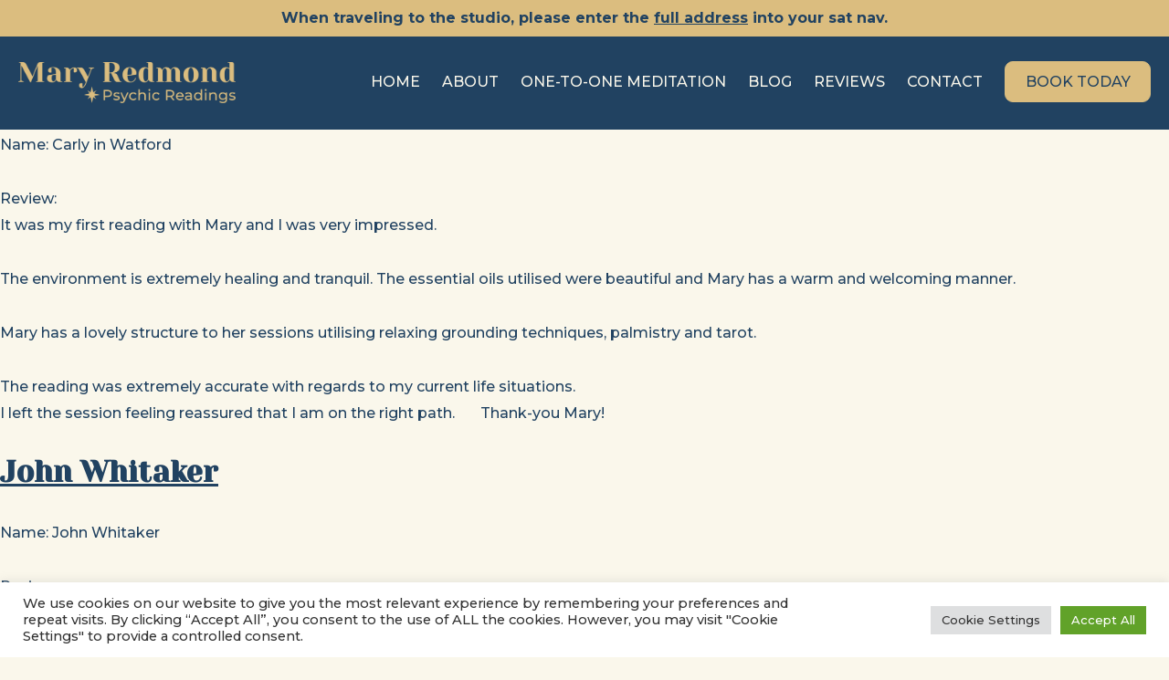

--- FILE ---
content_type: text/html; charset=utf-8
request_url: https://www.google.com/recaptcha/api2/anchor?ar=1&k=6LcbsbEUAAAAAIipuhp0maoYCg4DoT8zVHxBDpGv&co=aHR0cHM6Ly9tYXJ5cmVkbW9uZHJlYWRpbmdzLmNvbTo0NDM.&hl=en&v=PoyoqOPhxBO7pBk68S4YbpHZ&size=invisible&anchor-ms=20000&execute-ms=30000&cb=3ckxkgg42bk8
body_size: 48704
content:
<!DOCTYPE HTML><html dir="ltr" lang="en"><head><meta http-equiv="Content-Type" content="text/html; charset=UTF-8">
<meta http-equiv="X-UA-Compatible" content="IE=edge">
<title>reCAPTCHA</title>
<style type="text/css">
/* cyrillic-ext */
@font-face {
  font-family: 'Roboto';
  font-style: normal;
  font-weight: 400;
  font-stretch: 100%;
  src: url(//fonts.gstatic.com/s/roboto/v48/KFO7CnqEu92Fr1ME7kSn66aGLdTylUAMa3GUBHMdazTgWw.woff2) format('woff2');
  unicode-range: U+0460-052F, U+1C80-1C8A, U+20B4, U+2DE0-2DFF, U+A640-A69F, U+FE2E-FE2F;
}
/* cyrillic */
@font-face {
  font-family: 'Roboto';
  font-style: normal;
  font-weight: 400;
  font-stretch: 100%;
  src: url(//fonts.gstatic.com/s/roboto/v48/KFO7CnqEu92Fr1ME7kSn66aGLdTylUAMa3iUBHMdazTgWw.woff2) format('woff2');
  unicode-range: U+0301, U+0400-045F, U+0490-0491, U+04B0-04B1, U+2116;
}
/* greek-ext */
@font-face {
  font-family: 'Roboto';
  font-style: normal;
  font-weight: 400;
  font-stretch: 100%;
  src: url(//fonts.gstatic.com/s/roboto/v48/KFO7CnqEu92Fr1ME7kSn66aGLdTylUAMa3CUBHMdazTgWw.woff2) format('woff2');
  unicode-range: U+1F00-1FFF;
}
/* greek */
@font-face {
  font-family: 'Roboto';
  font-style: normal;
  font-weight: 400;
  font-stretch: 100%;
  src: url(//fonts.gstatic.com/s/roboto/v48/KFO7CnqEu92Fr1ME7kSn66aGLdTylUAMa3-UBHMdazTgWw.woff2) format('woff2');
  unicode-range: U+0370-0377, U+037A-037F, U+0384-038A, U+038C, U+038E-03A1, U+03A3-03FF;
}
/* math */
@font-face {
  font-family: 'Roboto';
  font-style: normal;
  font-weight: 400;
  font-stretch: 100%;
  src: url(//fonts.gstatic.com/s/roboto/v48/KFO7CnqEu92Fr1ME7kSn66aGLdTylUAMawCUBHMdazTgWw.woff2) format('woff2');
  unicode-range: U+0302-0303, U+0305, U+0307-0308, U+0310, U+0312, U+0315, U+031A, U+0326-0327, U+032C, U+032F-0330, U+0332-0333, U+0338, U+033A, U+0346, U+034D, U+0391-03A1, U+03A3-03A9, U+03B1-03C9, U+03D1, U+03D5-03D6, U+03F0-03F1, U+03F4-03F5, U+2016-2017, U+2034-2038, U+203C, U+2040, U+2043, U+2047, U+2050, U+2057, U+205F, U+2070-2071, U+2074-208E, U+2090-209C, U+20D0-20DC, U+20E1, U+20E5-20EF, U+2100-2112, U+2114-2115, U+2117-2121, U+2123-214F, U+2190, U+2192, U+2194-21AE, U+21B0-21E5, U+21F1-21F2, U+21F4-2211, U+2213-2214, U+2216-22FF, U+2308-230B, U+2310, U+2319, U+231C-2321, U+2336-237A, U+237C, U+2395, U+239B-23B7, U+23D0, U+23DC-23E1, U+2474-2475, U+25AF, U+25B3, U+25B7, U+25BD, U+25C1, U+25CA, U+25CC, U+25FB, U+266D-266F, U+27C0-27FF, U+2900-2AFF, U+2B0E-2B11, U+2B30-2B4C, U+2BFE, U+3030, U+FF5B, U+FF5D, U+1D400-1D7FF, U+1EE00-1EEFF;
}
/* symbols */
@font-face {
  font-family: 'Roboto';
  font-style: normal;
  font-weight: 400;
  font-stretch: 100%;
  src: url(//fonts.gstatic.com/s/roboto/v48/KFO7CnqEu92Fr1ME7kSn66aGLdTylUAMaxKUBHMdazTgWw.woff2) format('woff2');
  unicode-range: U+0001-000C, U+000E-001F, U+007F-009F, U+20DD-20E0, U+20E2-20E4, U+2150-218F, U+2190, U+2192, U+2194-2199, U+21AF, U+21E6-21F0, U+21F3, U+2218-2219, U+2299, U+22C4-22C6, U+2300-243F, U+2440-244A, U+2460-24FF, U+25A0-27BF, U+2800-28FF, U+2921-2922, U+2981, U+29BF, U+29EB, U+2B00-2BFF, U+4DC0-4DFF, U+FFF9-FFFB, U+10140-1018E, U+10190-1019C, U+101A0, U+101D0-101FD, U+102E0-102FB, U+10E60-10E7E, U+1D2C0-1D2D3, U+1D2E0-1D37F, U+1F000-1F0FF, U+1F100-1F1AD, U+1F1E6-1F1FF, U+1F30D-1F30F, U+1F315, U+1F31C, U+1F31E, U+1F320-1F32C, U+1F336, U+1F378, U+1F37D, U+1F382, U+1F393-1F39F, U+1F3A7-1F3A8, U+1F3AC-1F3AF, U+1F3C2, U+1F3C4-1F3C6, U+1F3CA-1F3CE, U+1F3D4-1F3E0, U+1F3ED, U+1F3F1-1F3F3, U+1F3F5-1F3F7, U+1F408, U+1F415, U+1F41F, U+1F426, U+1F43F, U+1F441-1F442, U+1F444, U+1F446-1F449, U+1F44C-1F44E, U+1F453, U+1F46A, U+1F47D, U+1F4A3, U+1F4B0, U+1F4B3, U+1F4B9, U+1F4BB, U+1F4BF, U+1F4C8-1F4CB, U+1F4D6, U+1F4DA, U+1F4DF, U+1F4E3-1F4E6, U+1F4EA-1F4ED, U+1F4F7, U+1F4F9-1F4FB, U+1F4FD-1F4FE, U+1F503, U+1F507-1F50B, U+1F50D, U+1F512-1F513, U+1F53E-1F54A, U+1F54F-1F5FA, U+1F610, U+1F650-1F67F, U+1F687, U+1F68D, U+1F691, U+1F694, U+1F698, U+1F6AD, U+1F6B2, U+1F6B9-1F6BA, U+1F6BC, U+1F6C6-1F6CF, U+1F6D3-1F6D7, U+1F6E0-1F6EA, U+1F6F0-1F6F3, U+1F6F7-1F6FC, U+1F700-1F7FF, U+1F800-1F80B, U+1F810-1F847, U+1F850-1F859, U+1F860-1F887, U+1F890-1F8AD, U+1F8B0-1F8BB, U+1F8C0-1F8C1, U+1F900-1F90B, U+1F93B, U+1F946, U+1F984, U+1F996, U+1F9E9, U+1FA00-1FA6F, U+1FA70-1FA7C, U+1FA80-1FA89, U+1FA8F-1FAC6, U+1FACE-1FADC, U+1FADF-1FAE9, U+1FAF0-1FAF8, U+1FB00-1FBFF;
}
/* vietnamese */
@font-face {
  font-family: 'Roboto';
  font-style: normal;
  font-weight: 400;
  font-stretch: 100%;
  src: url(//fonts.gstatic.com/s/roboto/v48/KFO7CnqEu92Fr1ME7kSn66aGLdTylUAMa3OUBHMdazTgWw.woff2) format('woff2');
  unicode-range: U+0102-0103, U+0110-0111, U+0128-0129, U+0168-0169, U+01A0-01A1, U+01AF-01B0, U+0300-0301, U+0303-0304, U+0308-0309, U+0323, U+0329, U+1EA0-1EF9, U+20AB;
}
/* latin-ext */
@font-face {
  font-family: 'Roboto';
  font-style: normal;
  font-weight: 400;
  font-stretch: 100%;
  src: url(//fonts.gstatic.com/s/roboto/v48/KFO7CnqEu92Fr1ME7kSn66aGLdTylUAMa3KUBHMdazTgWw.woff2) format('woff2');
  unicode-range: U+0100-02BA, U+02BD-02C5, U+02C7-02CC, U+02CE-02D7, U+02DD-02FF, U+0304, U+0308, U+0329, U+1D00-1DBF, U+1E00-1E9F, U+1EF2-1EFF, U+2020, U+20A0-20AB, U+20AD-20C0, U+2113, U+2C60-2C7F, U+A720-A7FF;
}
/* latin */
@font-face {
  font-family: 'Roboto';
  font-style: normal;
  font-weight: 400;
  font-stretch: 100%;
  src: url(//fonts.gstatic.com/s/roboto/v48/KFO7CnqEu92Fr1ME7kSn66aGLdTylUAMa3yUBHMdazQ.woff2) format('woff2');
  unicode-range: U+0000-00FF, U+0131, U+0152-0153, U+02BB-02BC, U+02C6, U+02DA, U+02DC, U+0304, U+0308, U+0329, U+2000-206F, U+20AC, U+2122, U+2191, U+2193, U+2212, U+2215, U+FEFF, U+FFFD;
}
/* cyrillic-ext */
@font-face {
  font-family: 'Roboto';
  font-style: normal;
  font-weight: 500;
  font-stretch: 100%;
  src: url(//fonts.gstatic.com/s/roboto/v48/KFO7CnqEu92Fr1ME7kSn66aGLdTylUAMa3GUBHMdazTgWw.woff2) format('woff2');
  unicode-range: U+0460-052F, U+1C80-1C8A, U+20B4, U+2DE0-2DFF, U+A640-A69F, U+FE2E-FE2F;
}
/* cyrillic */
@font-face {
  font-family: 'Roboto';
  font-style: normal;
  font-weight: 500;
  font-stretch: 100%;
  src: url(//fonts.gstatic.com/s/roboto/v48/KFO7CnqEu92Fr1ME7kSn66aGLdTylUAMa3iUBHMdazTgWw.woff2) format('woff2');
  unicode-range: U+0301, U+0400-045F, U+0490-0491, U+04B0-04B1, U+2116;
}
/* greek-ext */
@font-face {
  font-family: 'Roboto';
  font-style: normal;
  font-weight: 500;
  font-stretch: 100%;
  src: url(//fonts.gstatic.com/s/roboto/v48/KFO7CnqEu92Fr1ME7kSn66aGLdTylUAMa3CUBHMdazTgWw.woff2) format('woff2');
  unicode-range: U+1F00-1FFF;
}
/* greek */
@font-face {
  font-family: 'Roboto';
  font-style: normal;
  font-weight: 500;
  font-stretch: 100%;
  src: url(//fonts.gstatic.com/s/roboto/v48/KFO7CnqEu92Fr1ME7kSn66aGLdTylUAMa3-UBHMdazTgWw.woff2) format('woff2');
  unicode-range: U+0370-0377, U+037A-037F, U+0384-038A, U+038C, U+038E-03A1, U+03A3-03FF;
}
/* math */
@font-face {
  font-family: 'Roboto';
  font-style: normal;
  font-weight: 500;
  font-stretch: 100%;
  src: url(//fonts.gstatic.com/s/roboto/v48/KFO7CnqEu92Fr1ME7kSn66aGLdTylUAMawCUBHMdazTgWw.woff2) format('woff2');
  unicode-range: U+0302-0303, U+0305, U+0307-0308, U+0310, U+0312, U+0315, U+031A, U+0326-0327, U+032C, U+032F-0330, U+0332-0333, U+0338, U+033A, U+0346, U+034D, U+0391-03A1, U+03A3-03A9, U+03B1-03C9, U+03D1, U+03D5-03D6, U+03F0-03F1, U+03F4-03F5, U+2016-2017, U+2034-2038, U+203C, U+2040, U+2043, U+2047, U+2050, U+2057, U+205F, U+2070-2071, U+2074-208E, U+2090-209C, U+20D0-20DC, U+20E1, U+20E5-20EF, U+2100-2112, U+2114-2115, U+2117-2121, U+2123-214F, U+2190, U+2192, U+2194-21AE, U+21B0-21E5, U+21F1-21F2, U+21F4-2211, U+2213-2214, U+2216-22FF, U+2308-230B, U+2310, U+2319, U+231C-2321, U+2336-237A, U+237C, U+2395, U+239B-23B7, U+23D0, U+23DC-23E1, U+2474-2475, U+25AF, U+25B3, U+25B7, U+25BD, U+25C1, U+25CA, U+25CC, U+25FB, U+266D-266F, U+27C0-27FF, U+2900-2AFF, U+2B0E-2B11, U+2B30-2B4C, U+2BFE, U+3030, U+FF5B, U+FF5D, U+1D400-1D7FF, U+1EE00-1EEFF;
}
/* symbols */
@font-face {
  font-family: 'Roboto';
  font-style: normal;
  font-weight: 500;
  font-stretch: 100%;
  src: url(//fonts.gstatic.com/s/roboto/v48/KFO7CnqEu92Fr1ME7kSn66aGLdTylUAMaxKUBHMdazTgWw.woff2) format('woff2');
  unicode-range: U+0001-000C, U+000E-001F, U+007F-009F, U+20DD-20E0, U+20E2-20E4, U+2150-218F, U+2190, U+2192, U+2194-2199, U+21AF, U+21E6-21F0, U+21F3, U+2218-2219, U+2299, U+22C4-22C6, U+2300-243F, U+2440-244A, U+2460-24FF, U+25A0-27BF, U+2800-28FF, U+2921-2922, U+2981, U+29BF, U+29EB, U+2B00-2BFF, U+4DC0-4DFF, U+FFF9-FFFB, U+10140-1018E, U+10190-1019C, U+101A0, U+101D0-101FD, U+102E0-102FB, U+10E60-10E7E, U+1D2C0-1D2D3, U+1D2E0-1D37F, U+1F000-1F0FF, U+1F100-1F1AD, U+1F1E6-1F1FF, U+1F30D-1F30F, U+1F315, U+1F31C, U+1F31E, U+1F320-1F32C, U+1F336, U+1F378, U+1F37D, U+1F382, U+1F393-1F39F, U+1F3A7-1F3A8, U+1F3AC-1F3AF, U+1F3C2, U+1F3C4-1F3C6, U+1F3CA-1F3CE, U+1F3D4-1F3E0, U+1F3ED, U+1F3F1-1F3F3, U+1F3F5-1F3F7, U+1F408, U+1F415, U+1F41F, U+1F426, U+1F43F, U+1F441-1F442, U+1F444, U+1F446-1F449, U+1F44C-1F44E, U+1F453, U+1F46A, U+1F47D, U+1F4A3, U+1F4B0, U+1F4B3, U+1F4B9, U+1F4BB, U+1F4BF, U+1F4C8-1F4CB, U+1F4D6, U+1F4DA, U+1F4DF, U+1F4E3-1F4E6, U+1F4EA-1F4ED, U+1F4F7, U+1F4F9-1F4FB, U+1F4FD-1F4FE, U+1F503, U+1F507-1F50B, U+1F50D, U+1F512-1F513, U+1F53E-1F54A, U+1F54F-1F5FA, U+1F610, U+1F650-1F67F, U+1F687, U+1F68D, U+1F691, U+1F694, U+1F698, U+1F6AD, U+1F6B2, U+1F6B9-1F6BA, U+1F6BC, U+1F6C6-1F6CF, U+1F6D3-1F6D7, U+1F6E0-1F6EA, U+1F6F0-1F6F3, U+1F6F7-1F6FC, U+1F700-1F7FF, U+1F800-1F80B, U+1F810-1F847, U+1F850-1F859, U+1F860-1F887, U+1F890-1F8AD, U+1F8B0-1F8BB, U+1F8C0-1F8C1, U+1F900-1F90B, U+1F93B, U+1F946, U+1F984, U+1F996, U+1F9E9, U+1FA00-1FA6F, U+1FA70-1FA7C, U+1FA80-1FA89, U+1FA8F-1FAC6, U+1FACE-1FADC, U+1FADF-1FAE9, U+1FAF0-1FAF8, U+1FB00-1FBFF;
}
/* vietnamese */
@font-face {
  font-family: 'Roboto';
  font-style: normal;
  font-weight: 500;
  font-stretch: 100%;
  src: url(//fonts.gstatic.com/s/roboto/v48/KFO7CnqEu92Fr1ME7kSn66aGLdTylUAMa3OUBHMdazTgWw.woff2) format('woff2');
  unicode-range: U+0102-0103, U+0110-0111, U+0128-0129, U+0168-0169, U+01A0-01A1, U+01AF-01B0, U+0300-0301, U+0303-0304, U+0308-0309, U+0323, U+0329, U+1EA0-1EF9, U+20AB;
}
/* latin-ext */
@font-face {
  font-family: 'Roboto';
  font-style: normal;
  font-weight: 500;
  font-stretch: 100%;
  src: url(//fonts.gstatic.com/s/roboto/v48/KFO7CnqEu92Fr1ME7kSn66aGLdTylUAMa3KUBHMdazTgWw.woff2) format('woff2');
  unicode-range: U+0100-02BA, U+02BD-02C5, U+02C7-02CC, U+02CE-02D7, U+02DD-02FF, U+0304, U+0308, U+0329, U+1D00-1DBF, U+1E00-1E9F, U+1EF2-1EFF, U+2020, U+20A0-20AB, U+20AD-20C0, U+2113, U+2C60-2C7F, U+A720-A7FF;
}
/* latin */
@font-face {
  font-family: 'Roboto';
  font-style: normal;
  font-weight: 500;
  font-stretch: 100%;
  src: url(//fonts.gstatic.com/s/roboto/v48/KFO7CnqEu92Fr1ME7kSn66aGLdTylUAMa3yUBHMdazQ.woff2) format('woff2');
  unicode-range: U+0000-00FF, U+0131, U+0152-0153, U+02BB-02BC, U+02C6, U+02DA, U+02DC, U+0304, U+0308, U+0329, U+2000-206F, U+20AC, U+2122, U+2191, U+2193, U+2212, U+2215, U+FEFF, U+FFFD;
}
/* cyrillic-ext */
@font-face {
  font-family: 'Roboto';
  font-style: normal;
  font-weight: 900;
  font-stretch: 100%;
  src: url(//fonts.gstatic.com/s/roboto/v48/KFO7CnqEu92Fr1ME7kSn66aGLdTylUAMa3GUBHMdazTgWw.woff2) format('woff2');
  unicode-range: U+0460-052F, U+1C80-1C8A, U+20B4, U+2DE0-2DFF, U+A640-A69F, U+FE2E-FE2F;
}
/* cyrillic */
@font-face {
  font-family: 'Roboto';
  font-style: normal;
  font-weight: 900;
  font-stretch: 100%;
  src: url(//fonts.gstatic.com/s/roboto/v48/KFO7CnqEu92Fr1ME7kSn66aGLdTylUAMa3iUBHMdazTgWw.woff2) format('woff2');
  unicode-range: U+0301, U+0400-045F, U+0490-0491, U+04B0-04B1, U+2116;
}
/* greek-ext */
@font-face {
  font-family: 'Roboto';
  font-style: normal;
  font-weight: 900;
  font-stretch: 100%;
  src: url(//fonts.gstatic.com/s/roboto/v48/KFO7CnqEu92Fr1ME7kSn66aGLdTylUAMa3CUBHMdazTgWw.woff2) format('woff2');
  unicode-range: U+1F00-1FFF;
}
/* greek */
@font-face {
  font-family: 'Roboto';
  font-style: normal;
  font-weight: 900;
  font-stretch: 100%;
  src: url(//fonts.gstatic.com/s/roboto/v48/KFO7CnqEu92Fr1ME7kSn66aGLdTylUAMa3-UBHMdazTgWw.woff2) format('woff2');
  unicode-range: U+0370-0377, U+037A-037F, U+0384-038A, U+038C, U+038E-03A1, U+03A3-03FF;
}
/* math */
@font-face {
  font-family: 'Roboto';
  font-style: normal;
  font-weight: 900;
  font-stretch: 100%;
  src: url(//fonts.gstatic.com/s/roboto/v48/KFO7CnqEu92Fr1ME7kSn66aGLdTylUAMawCUBHMdazTgWw.woff2) format('woff2');
  unicode-range: U+0302-0303, U+0305, U+0307-0308, U+0310, U+0312, U+0315, U+031A, U+0326-0327, U+032C, U+032F-0330, U+0332-0333, U+0338, U+033A, U+0346, U+034D, U+0391-03A1, U+03A3-03A9, U+03B1-03C9, U+03D1, U+03D5-03D6, U+03F0-03F1, U+03F4-03F5, U+2016-2017, U+2034-2038, U+203C, U+2040, U+2043, U+2047, U+2050, U+2057, U+205F, U+2070-2071, U+2074-208E, U+2090-209C, U+20D0-20DC, U+20E1, U+20E5-20EF, U+2100-2112, U+2114-2115, U+2117-2121, U+2123-214F, U+2190, U+2192, U+2194-21AE, U+21B0-21E5, U+21F1-21F2, U+21F4-2211, U+2213-2214, U+2216-22FF, U+2308-230B, U+2310, U+2319, U+231C-2321, U+2336-237A, U+237C, U+2395, U+239B-23B7, U+23D0, U+23DC-23E1, U+2474-2475, U+25AF, U+25B3, U+25B7, U+25BD, U+25C1, U+25CA, U+25CC, U+25FB, U+266D-266F, U+27C0-27FF, U+2900-2AFF, U+2B0E-2B11, U+2B30-2B4C, U+2BFE, U+3030, U+FF5B, U+FF5D, U+1D400-1D7FF, U+1EE00-1EEFF;
}
/* symbols */
@font-face {
  font-family: 'Roboto';
  font-style: normal;
  font-weight: 900;
  font-stretch: 100%;
  src: url(//fonts.gstatic.com/s/roboto/v48/KFO7CnqEu92Fr1ME7kSn66aGLdTylUAMaxKUBHMdazTgWw.woff2) format('woff2');
  unicode-range: U+0001-000C, U+000E-001F, U+007F-009F, U+20DD-20E0, U+20E2-20E4, U+2150-218F, U+2190, U+2192, U+2194-2199, U+21AF, U+21E6-21F0, U+21F3, U+2218-2219, U+2299, U+22C4-22C6, U+2300-243F, U+2440-244A, U+2460-24FF, U+25A0-27BF, U+2800-28FF, U+2921-2922, U+2981, U+29BF, U+29EB, U+2B00-2BFF, U+4DC0-4DFF, U+FFF9-FFFB, U+10140-1018E, U+10190-1019C, U+101A0, U+101D0-101FD, U+102E0-102FB, U+10E60-10E7E, U+1D2C0-1D2D3, U+1D2E0-1D37F, U+1F000-1F0FF, U+1F100-1F1AD, U+1F1E6-1F1FF, U+1F30D-1F30F, U+1F315, U+1F31C, U+1F31E, U+1F320-1F32C, U+1F336, U+1F378, U+1F37D, U+1F382, U+1F393-1F39F, U+1F3A7-1F3A8, U+1F3AC-1F3AF, U+1F3C2, U+1F3C4-1F3C6, U+1F3CA-1F3CE, U+1F3D4-1F3E0, U+1F3ED, U+1F3F1-1F3F3, U+1F3F5-1F3F7, U+1F408, U+1F415, U+1F41F, U+1F426, U+1F43F, U+1F441-1F442, U+1F444, U+1F446-1F449, U+1F44C-1F44E, U+1F453, U+1F46A, U+1F47D, U+1F4A3, U+1F4B0, U+1F4B3, U+1F4B9, U+1F4BB, U+1F4BF, U+1F4C8-1F4CB, U+1F4D6, U+1F4DA, U+1F4DF, U+1F4E3-1F4E6, U+1F4EA-1F4ED, U+1F4F7, U+1F4F9-1F4FB, U+1F4FD-1F4FE, U+1F503, U+1F507-1F50B, U+1F50D, U+1F512-1F513, U+1F53E-1F54A, U+1F54F-1F5FA, U+1F610, U+1F650-1F67F, U+1F687, U+1F68D, U+1F691, U+1F694, U+1F698, U+1F6AD, U+1F6B2, U+1F6B9-1F6BA, U+1F6BC, U+1F6C6-1F6CF, U+1F6D3-1F6D7, U+1F6E0-1F6EA, U+1F6F0-1F6F3, U+1F6F7-1F6FC, U+1F700-1F7FF, U+1F800-1F80B, U+1F810-1F847, U+1F850-1F859, U+1F860-1F887, U+1F890-1F8AD, U+1F8B0-1F8BB, U+1F8C0-1F8C1, U+1F900-1F90B, U+1F93B, U+1F946, U+1F984, U+1F996, U+1F9E9, U+1FA00-1FA6F, U+1FA70-1FA7C, U+1FA80-1FA89, U+1FA8F-1FAC6, U+1FACE-1FADC, U+1FADF-1FAE9, U+1FAF0-1FAF8, U+1FB00-1FBFF;
}
/* vietnamese */
@font-face {
  font-family: 'Roboto';
  font-style: normal;
  font-weight: 900;
  font-stretch: 100%;
  src: url(//fonts.gstatic.com/s/roboto/v48/KFO7CnqEu92Fr1ME7kSn66aGLdTylUAMa3OUBHMdazTgWw.woff2) format('woff2');
  unicode-range: U+0102-0103, U+0110-0111, U+0128-0129, U+0168-0169, U+01A0-01A1, U+01AF-01B0, U+0300-0301, U+0303-0304, U+0308-0309, U+0323, U+0329, U+1EA0-1EF9, U+20AB;
}
/* latin-ext */
@font-face {
  font-family: 'Roboto';
  font-style: normal;
  font-weight: 900;
  font-stretch: 100%;
  src: url(//fonts.gstatic.com/s/roboto/v48/KFO7CnqEu92Fr1ME7kSn66aGLdTylUAMa3KUBHMdazTgWw.woff2) format('woff2');
  unicode-range: U+0100-02BA, U+02BD-02C5, U+02C7-02CC, U+02CE-02D7, U+02DD-02FF, U+0304, U+0308, U+0329, U+1D00-1DBF, U+1E00-1E9F, U+1EF2-1EFF, U+2020, U+20A0-20AB, U+20AD-20C0, U+2113, U+2C60-2C7F, U+A720-A7FF;
}
/* latin */
@font-face {
  font-family: 'Roboto';
  font-style: normal;
  font-weight: 900;
  font-stretch: 100%;
  src: url(//fonts.gstatic.com/s/roboto/v48/KFO7CnqEu92Fr1ME7kSn66aGLdTylUAMa3yUBHMdazQ.woff2) format('woff2');
  unicode-range: U+0000-00FF, U+0131, U+0152-0153, U+02BB-02BC, U+02C6, U+02DA, U+02DC, U+0304, U+0308, U+0329, U+2000-206F, U+20AC, U+2122, U+2191, U+2193, U+2212, U+2215, U+FEFF, U+FFFD;
}

</style>
<link rel="stylesheet" type="text/css" href="https://www.gstatic.com/recaptcha/releases/PoyoqOPhxBO7pBk68S4YbpHZ/styles__ltr.css">
<script nonce="eQqtI9UO4BFp0P9Qcr4OSw" type="text/javascript">window['__recaptcha_api'] = 'https://www.google.com/recaptcha/api2/';</script>
<script type="text/javascript" src="https://www.gstatic.com/recaptcha/releases/PoyoqOPhxBO7pBk68S4YbpHZ/recaptcha__en.js" nonce="eQqtI9UO4BFp0P9Qcr4OSw">
      
    </script></head>
<body><div id="rc-anchor-alert" class="rc-anchor-alert"></div>
<input type="hidden" id="recaptcha-token" value="[base64]">
<script type="text/javascript" nonce="eQqtI9UO4BFp0P9Qcr4OSw">
      recaptcha.anchor.Main.init("[\x22ainput\x22,[\x22bgdata\x22,\x22\x22,\[base64]/[base64]/[base64]/bmV3IHJbeF0oY1swXSk6RT09Mj9uZXcgclt4XShjWzBdLGNbMV0pOkU9PTM/bmV3IHJbeF0oY1swXSxjWzFdLGNbMl0pOkU9PTQ/[base64]/[base64]/[base64]/[base64]/[base64]/[base64]/[base64]/[base64]\x22,\[base64]\\u003d\\u003d\x22,\x22wrXCt8KLfsOzccOUw5zCu8K1HsOFHcKIw7Yewrwuwp7CiMKJw44hwp5Uw6TDhcKTIMK7WcKRfBzDlMKdw4s/FFXCisOOAH3DnxLDtWLCgnIRfz7CqRTDjVRDOkZUWcOcZMOPw6ZoN1DCnxtMA8KsbjZgwo8Hw6bDuMKMMsKwwrjClsKfw7N3w4xaNcKnE3/DvcOhT8Onw5TDvT3ClcO1wpgGGsO/JA7CksOhGGZgHcOXw7TCmQzDp8OgBE4YwrPDumbCjMOswrzDq8O/fxbDh8KIwr7CvHvCgkwcw6rDu8KTwroyw6ouwqzCrsKAwoLDrVfDocK5wpnDn01rwqhpw7IRw5nDusK+esKBw58NIsOMX8KRQg/CjMKYwqoTw7fCqy3CmDoBcgzCniMxwoLDgBsrdyfCpS7Cp8ODYsKBwo8aaSbDh8KnPmg5w6DCkcOkw4TCtMKEbsOwwpFgHFvCucOxfmMyw7nCrl7ChcKFw6LDvWzDrlXCg8KhdGdyO8Kkw7weBkbDs8K6wr4RIGDCvsK4UsKQDiIiDsK/[base64]/wphJeAh2UF1/woMlw7TDgMK+K8KPwpjDkE/CucOMNMOew51jw5ENw64CbExITBvDsA9sYsKkwotCdjzDrsOXYk9Mw6NhQcOAOMO0Zwokw7MxCMOMw5bClsKgXQ/Cg8O/MGwzw7MqQy18dsK+wqLCg0pjPMOow7bCrMKVwobDqBXChcOHw6XDlMOdWsO8woXDvsO+HsKewrvDnMOHw4ASdsOVwqwZw4/[base64]/DvMO1wpFzDMOrAcO0L8O6TcKjwoUaw54tAcOmw5Qbwo/DvXwMLsO6TMO4F8KgNgPCoMKUHQHCu8KYwoDCsVTCnlkwU8OUwpTChSwiSBx/woXCn8OMwo4bw5sCwr3Cpz4ow5/DvsOcwrYCEXfDlsKgBl1tHUbDn8KBw4U2w4dpGcK1f3jCjEMSU8Krw57DkVd1NUZTw4PCvChVwrQEwofCmULDtHdJEsKob3LDmcKDwqY3TQ/DmAHCgxhwwrHDhcKEecOxw4hTw7XChMK3CXwfA8KJw7fCgsKRWcOjOBPDv3MXV8Kbw4/CijRqw4svw70TQWXDkMOwYj/DmkNyKsObw6k7aHfCq0zDnMKXw7HDsD/CiMKzw7xKwqrDrhlsG0EvF39Cw74Fw47CqhDCqTTDtGtpw5VvNkAhFz3Ds8OVGMO8w5A4DzVpaxLDg8KYaGlcbUwBScOReMKmFBpVRlzClMOoe8KbHnkqfABedD0ZwqPDjm14XcKHwqHCmR/Ctj4Lw6ovwpU4JFUMwrvCinbCglPDh8K4woJlw5ogRcOvw4EdwonDrsKGEm/DtMOJR8KcMcKaw4DDhcOEwpPCgSbDvG89OS/CuRdkKUzCkcOFw7kfwr/[base64]/RMOgwooyXX7CnMOQwpPDtW3CucOPw4LCiMKjTVQWbk3CvTbCicOeOCrDhWPDugzDi8KSw61Ewo0vw6HCmsKbw4XCosO8ez/DrsKew6wEICAbw5guPsOWJMOWIcKGwopbwr7DmMOZw7pcXcKgwoPCsyh8wp3Dq8OkB8Kswq5rK8OOccKCXMOvY8Ovw5HCq2HDpsK9asKgVwPDqzjDm1cbwoRLw4LDrFDCn37CrcK7VcO3KzfDocO8K8K2UsOLL13Cr8Kswp3Co0YIIcOjCMO/w4jDmjbCiMO5wqnDnsOEdsKxw4rDpcOcwrDDlUs7GsKWLMO/RCVNRMOARHnDtjjDpsOZZMKpRcOuwqjDkcK6MzLCi8KwwrHCmR1cw7PDt2wUTMOQbQttwrXDmCHDkcKiw5/CpMOMw5UKA8OtwobCicKpPcO3wqcVwqXDiMK4wpHCtcKRPCM9woZWelzDsH7Cm1LCtBLDn2zDl8OyYiAFw5zCrFrDpXAAQTbCvMOKP8OIwqfCncKZMMO7w6LDjcOJw7p1a3UAQmIiayoUw6HDv8Oxwp/[base64]/[base64]/DnsK1esO2wpDDi8OfDA12cAJLESDDvQHDg8OTK3DCisOnHsK3SsO4wpg9w7sTw5LChXZ4CsOrwoQFfcO6w5bCvMOSMMOlAjPCkMKtN1bCpcOiAMOMwpbDjFnDjcOqw5/Di0LCng3CpGbDnx0owrgkwoE/[base64]/w4J8wrl2BcO2T3V1wr/DrVjCpcO6wq7CpcOXwqN2ICbChn87w4nCkcOuwowhwqgrwqTDl3vDj2fCucOaYsO8wr4pZ0VwU8K8OMKZfiE0Z2VYJMOVUMK9esOrw7dgDz1Iwo/Cj8OfccKMQsOHwpDDqMOgw4/CnkzCjH4ZWMKne8KbCMKiO8ORGcOYw4Y0wqUKwqXDtsOJOi5iQsO6w4/CsizCuEN7aMOsBQU8GBDDjm8AFnTDlTvDgMORw5bCiFQ4worCph48Q1NLecOzwoFqw65iw6VkCULCgnNwwptgZ2PCqEvDkTnDocK8w5HCszYzMsOGwpPCl8ORPQ9MW1xiw5YMWcO4w5/Cshlbw5VIHkgHw5ljw4HCnzQdYzYKwodrWsOJLsKKwq7DqMKOw5Naw6HCtQ7DucOywooaIsOuwrd6w7xWHW9MwrsmY8KrEhrDmsK+HsOMUsOrBsOKaMKteBTCh8K/[base64]/ClsKew5zCk8Kiwq0pEWrCq3PCssOhFCMsw4DDmsKqPBTCiHDCtzVRw5LCtsOtYBBFS0Bswqcjw6HDtwUcw78HQMONwpMgw4Idw5TDsyZTw6hswo/Dpk1zMMKIC8O1IW7Dr1h5S8K8wptbwqfDmRJdwrEJw6UIcsOqwpJswoLCoMKewokQHELChQfDtMOodU/Dr8OlDA/DjMKjwoBTImUJPVtXw5MiOMKoPD5NC3cXJcOjBsK0w64HYCnDmzc0w6QLwql3w6/ComHDrsOkclccHsK9MV9xZmrCp2p8CcOIw6guUMKsRmHCshs1AyTDi8ODw6zDjsOMw4HDkzfCjMK0HE/CscORw6XDi8K2w79ES3c0w6pZDcK0wr9Bw7McB8KcIDDDksKjw77DscOQw4/DvAhnw4wMEMOlw5XDjzvDscKzPcO6w5wHw60Hw5sZwqJRWBTDsFIZw41pacKJw6IlH8OtQMO7aGxgwoHDnlHChXHChQvDjHLDlzHDl0IRTHrCsVTDqxJCc8OxwpgjwqdswooZwqNKw5NBUMO2JhbCiFFZK8K0w6IOX1JHwop/GcKsw7JBwpTCqsOswodlFcKawqlQSMKbwo/CtMOaw4rCrxFvwoLChhEnI8KlHMKhS8KGw5VHw7YHw6lxRnfCnsOVE1/CpsKEDAp0w6jDgm8EVQzCqMOhw6ZHwppyCgZTW8OTwpDDuGbDh8O6RMKmdMK9KcOdTH7Du8Ouw5/CpjwdwrHDksOcwrnCujpdworDlsKqw6V9w6Rdw4/[base64]/wqF0WCDDlsKkwrt3w558FDd7w4Y7w5vCg8KBOSgMLkLDjFLCo8KQwqTDristwpkDw7vDoSTDlsKXw5PCgCJLw5Zmw6JcWcKKwpDDmizDnn0IZl0kwpHChSbDgAnClgxRwoXCjyjClWcyw68rw4/DvUPCtcKSeMOQwp3Dl8O5wrEiDAUqw7ttMcOuwofCmkjDpMKMw5cww6bChsOww5zCjx9owrfDlix/NcO6DSZZw6DDkcK8w7DCiC9NI8K5FcOIw4JfYMOZG1x/wqYDTMOqw5xzw7wRw7bCqU4cw7jDn8K7wo7CqcOgKl8CIsODKRXDuE7DsCdAw6fCu8KTw7LCuSXDhsKDehrDlMKSw7/ChMO7bxTCqXLCmU87wpzDiMK4fcOTXsKFw7JMwpnDmMOhwo8Uw6DCi8Kjw4zCgDDDlUFMdMOdwqg8CnbChsK+w6PCp8OQw7HCnGnCrMKCw4HClhjCuMKvw43CnMOgw6twClhrN8Kbw6E/wrxWBsOQKQ0lYcK3DULDjcKSDMOSw47CgADDuwJCZThkwqXCiwc5d2zCl8KnNh7DsMONw6F6Iy/CpzjDlcKlw5EWw6TCtsKOYRzDtcOdw7cUaMKCwp3DgMKCGScOfW/DhVs0wrdSCcK0CMO9wq4IwqoFw6DCusOlE8K1wrxEw5HCjMO5wrYew4DCmUPDqcOPT3VEwrPCp2dvL8O5RcOXwoPCtsOLwqfDtE/[base64]/[base64]/[base64]/[base64]/Ck8OXwq1tw4jCmUsXwqbCtsKKw7Jdw74Jw6gKA8K1fVTDumDDt8KPwqQnworCrcOVWEPCtsKewpDClWtEGcKKw5hdwobCrcK6WcOoGyPCuQTCokTDv3wmPcKkPwjChsKDwqRCwrseSsKzwq/ChTfDnsOHAFXCqjwSCsKmN8KwBHjCjT3ClX7Dmns2e8KpwrzDhhR1OW99VSJgcC9Gw4B7RiLDuE7DtMKgw7PCgzw/Y0HCvigiJlXCo8Olw7V7VMKkf0E/wrxnc0p/w6HCkMOpw53CvQ8kwq51UB9BwoJcw4XDmWFLw4FiZsK7w5zDp8KRw6YXw5oUNsO/wqrCpMKRM8O0w53DjmfDilPCo8Omw4jCmg4yHlUdwqTDkSHCssK7DTjDsHxNw77DtAnCozQ1w414wp3DpMOSwrNCwqrCli/DksO6w7I8NgM1wrFzM8KRw7LDmlbDphvDii3CoMOjwqRIwoXDvcOkwoHCjSwwYsOHw5LCkcKtw41Gc1/DrsOVw6InfcKIw4/CvsOPw5/CscKAw67DizPDv8Krwoc6w6FDwphHBcOLQsOVwr5cd8OEw4PCncOmwrQMRTtoSQjDhBbCihTDvxTCoFkOEMKBMcOeFcKmTxUJw60qLhHCtQvCpMKOK8Kxw5XDs20TwqgSKcO7AMOFwqhRUcOeasKxGBp/w75gTDdAfcO2w5XDuBTCqilvw5/[base64]/H0NzVDlnQA1Sw4fCjsKqHg3CvsO4MmrCkXVhwrslw57CtcKVw7gBB8OPw7klWQfCm8O5w6JYZz3DqXpVw57CjMO9w6XClxjDinfDo8KXwpY8w4gEZBQdw6TCuC/CgMKQwrx0w6XCksOaZ8OYwr11wohvw6XCrEHDucOQa0rDhMObwpHDpMKIeMO1w6wswq1ddFItbjdDPT7DjS1Ew5Y7w4XDqMK8w6fDg8OcK8Kqwp5dd8KGfsKnw5/CkkAPOV7CiX/[base64]/[base64]/IcKff8OZOgPDu8OwwpvCl8OlYVdcw77Dny0sRi/CoVfDrggdw7TDmwPClQYyW2/CimFOwpvDmsOQw7PDhzEOw7rDqMOPw7jCnj4UN8KLwo1Kw59CLsOELSTCkcOqI8KTUVvCn8OUwqRVwqoIDMOawo/[base64]/DqwhUKTBkJMKiTcKSG8K1ZGcjDMOhwqDCkcOdw5sWOcKREsKww4TDmcOEK8Ofw5XDvjtVW8KBW0RnRsO4wpZwOWnCuMKBw71JS2oSw7Jka8KCwrt8PcKpwqzCtmIEX3Uow4sFwr8aPHkRd8KDeMKyLkvDnMOAwqTChX1/AcKtbVonwrfDhcK+FMK6PMKmwqZ2wqDClh4bwo8fU1TDrkMqw4A1M3vCtcOzSDVnInLDrcO/UgzCqRfDgSJdcg1awqHDlG/[base64]/w7kTwrQfw57ChcKVwrDDo0TDlyXDtmdLa8OjUcOfwpVNwoXDnSzDlMOoU8OBw6hdbSsUw4g1wq4HSsKqwpE5alwywr/ChA0iZcOnCkHDgyUowqsYcnTDo8OVWcKVw5nCozBMw5zCu8K+KgfDrV8Nw4wiH8ODUMO0GxpgCcK0w53DmMONPgNjahE8wqnCgyjCuxzDusOpcQYRAcKCBsOLwp5dJ8K0w6PCp3fDkQ/[base64]/[base64]/DgsOLwo7CtGrCvmV8w4A9wr8+O1LCt8Ovw6bCp8OPXMOhQx/CtMObOmc8w7FdSCXDilzClFsWT8O/U1/CsUTCscKHw47CkMK7WDVgwpTDtsO4wpkUw6Arw4TDpRfCv8O/wpNMw6NYw4V2wrNLOMK3N0rDncO9wrDDo8OZOsKCwqHCu24Ua8OtcH/Cvl5mW8OaEMOmw74HWXpbwq1swr7DjMO8TG7Cr8KHacO3X8OAw5bCgnFpe8KwwpxUPEvCsAHCjjjDnMKhwqVpWXjCtMKBw6/CrT4UYsKAw4bDkMKGY2LDi8OOwqsoFm9dw4cxw7bDmcO8GMOkw7fCs8KGw7MYw5JFwpsow6jCl8KrbcOGdFjCmcKOXlYvGXbCumJLcD/DrsKuZsOuwoQnwopzw7Rdw5XCs8K1wop6w7LCvMKaw5c7wrLDmsO/[base64]/DqMO6wpDDuj4ccMOnw5oWVWYkw5Ndw499CcKia8Knw7nDsSc3bMK6D0LCmBEOw6xrYUbCu8KywpAuwqrCu8KRJFkWwoh0XDNOwpsME8O7wp9mVMOVw5HCp19OwrnDqMO/w6sRfRVFF8OFUjlHwrRgcMKkw5HCocOMw6RMwrPDi09Kwo1cwrFNcVAkMsOoIG3DiADCucKYw7Ahw5E0w5N1OF5gHMK3BivCscK7R8OtKU5pax3DqFdgwqPDp19VKMKhw75bw6N9wpw9w5B0X0s/G8K/EsK6w6Nuwpkgw4TDq8KbTcKxwq9rExosR8KawptRIyAcTjUXwpPDv8OTPcKuFcO3FS7Co3rCucKEIcKqK19Vw6jDqsO8a8OuwpkvEcKSOFbCmsOrw7HCr2XCkBhVw7/CicO6w6woQA5NI8KsfgzCnkPCiQQRwrjDpcOSw7vDmC7DgjdwBhlwR8KBwq08EMOaw6Vpwp1WasKGwpDDicKswo41w5fChx9PEUjCqMOow55EVMKvw7zDgcKww7PChBwMwoxnGh0kQ1cPw4B3w4hYw7tFfMKFPcOnw6jCuBgaFMORw5/CjcOKCV5Pw5rCslDDqRTDsU/DpMKXZy0eIMOQZsKww7ZnwqfDmlTCsMO3w5zCqsO9w6sdc0ZMXsOZeBzDjsOWNwx6w5khw7XCtsORw5HDp8KEwr3CsWYmw6fCgsOtw49swqPCnltTw6bDjsKDw7Z+wq0DEcKVFcOqw4XDqEQjH3B5wpXDv8KWwpjCqw/CoFbDvTLCm3jCiw3DsFQHwrMCVifCmMK/w4LCkMK7woBjBGzCssKaw4vDox1ROMKEw67CviRGwq54HEsEwqsMHUXDulUIw7I0DFwjwoPCm1IswrVEFcKQSALDv1/[base64]/DqsOVTMOcw6DDjMKMdm0+KMKQwoTDgWdywqbChWvCn8O2IMOyHAPDiDXDhizCosOILH3DpCQDwohhK1dUOcO4w7RnHcKIw5TCkkvCs1jDncKow57DuBFVw7/[base64]/Cg8OhwrdGwocKw6Z/[base64]/HGjDtm/Dnjs8w63Dj8KCTGbCpjE7a3nCmQI0w7VgO8O9Bx/Dnx3DucKcemkqNXDCkBoQw7w0VmR/wrh1wrEUbXHCp8OVwonCkmwYdsOUHMK3ecKyTn5ISsK0OMKkw6MAwpvClmBMPk/CkSEodsOTOmVufCxiInonXxTCvULDsWrDjFkxwrkJwrNmRMKkCHEyK8OswqzCisOUw4jCnnp2w5ZFQ8KwWcOzQE7CoWBew6hYAE/DrQjCscOfw5DCpmxVYTLCgDZuWMO5w6BfdRdkUm9kE2ZvEnzCsXrCpMKHJBPDviLDrxvCnQDDlzfDoSrCuijDv8O0DcK9O1LDrsKAYUURBCBdJw3CsUFseS9/QcK6w7vDmcOOaMOIasOvGsKpcScSWlR/w4bCs8KzI05Kw6zDulfCjsO/w4HDqm7CiEMXw7xrwrUpA8Orwp7CiEh0wpvDuzXCt8KoE8OEw5QJF8KxXAhiCcKgw6Y+wp7DqUzDg8Otw4HCksK8wpQNwp7ClXPDvsKnLsKSw4rCl8KKwqzCrW/DvANncBHCmwAAw5M8w5zCjTLDlsKPw7TDozABKMKjw4vDisKuXMKjwqsFw7PDl8Odw6vDl8KBwprCrcOIDiR4THgCwqxpBsOSBsKodzJcZg9aw7/DocOwwrogwrvDsjJQwoMUw7PDow/DlwVxwofDgA/CgMO8QSxEezvCscK1a8OIwqokcMKjwq/CuDzCjMKpGsKdAT7DjFYlwpTCuRHCnRMGVMK6wovDmyjCvsO+B8KFZ3IHbMO7w6Y0IXbCoT7CiHhOZ8OLF8OBw4rDpjrDl8KcWx/DpnXCm2U5JMKywpzCkFvCok3ConzDqWPDqmPCqzpkLgHCocKaXsOuwo/Co8K9axpNwrvDpMOawqQ3dB0TLcOWw4dlKcKhw65hw7TClMKLNFQmwrHCngkYw57DtH9XwqEkw4ZtQ2PDtsOtw5bClcOWWAXCiQbCucKfDcKvwqU6YDLDv2/DpBUYC8OmwrR/cMKjaADDhQ3CrRFxw7ldc03Di8KtwpAvwpzDi1/Dunh0OyFwMsKpdQECw45LbMOfw4RcwqIKXj89wp8Gw67CncKbK8Oxw6HDpS3DkEF/XE/DvsOzLA9mwojCqinCncOSwr9Qe2zDo8O6DjnDrsONGHUDQsK0ccOcw71IRFnDtcO8w7HCpTPCrsOwQ8K3a8K4dsO1cjA4F8KJwrHDgVYpwoQ1A1jDtSfDujPCqMKrKgsewp3ClcOMwq/Cq8O5wrU+w60Yw4YDw5h0wqAZwqTDpcKKw6lswq5hdDXDj8Kkwr5cwodGw75CJMOdCMKjw4TCiMOLw7EWElDDoMOew5TCpnXDt8Kkw7jDjsOnwp8/[base64]/[base64]/DlcKYMF1cBjXDscOjwrUGL8Kiw7/Ch8Ofw4LDohErBG3CtMKMw63DmVIDwovDv8O1wrAswrjDvsKVwr3Cr8K+ZR43wprCtn7DtmgQwo7Cq8K6w5EbAsKbw5NSGcKMwoMtMsKjwpDCi8KvesOQQsKvw6/CoUjDpsKRw54qZcKVHsOpYMOkw53Cp8OPU8OOTA7DrBg+w6YPwrjDiMKmMMO+QMK+IMOuDypbXAzCtETCpMKbBTttw6ovw7nDlE18albCsR9wWcOFLsKkwo3Dp8OBwojCmwrCiFbDh1Fxw6XCmSnCoMO6woDDnRrDlcKCwplZw6JNw4gow5EeNgjCsx/Dnlkzw5jChDlHW8ODwr0mwq1pFcK2w4bCucOgG8KZwrXDkxLCkhjCvCbDm8KeMCcOwqh1S1YTwqLDslg0NCfCpcKnP8KJG0/DnMO8Y8O1ScK0Y1zDvjfCiMKlfkkGasOQKcK9wpTDsUfDk10awrjDqMOjZsK7w73DkETDscOjwrzDqcKSAsKhwrLDmxJQw4JUAcKVw5DDv1lkRknDph4Qw6jCusKQIcOOw6jCgcONS8KUw4oscMKrRcOnJ8KtDDEbwosjw6xQwrB9w4TDgG5jw6t/S2PDmWEbw4TCgsOqOgIdPEl2RTTDt8ODwq7DoBJqw6cGPT9fPnBWwp0iBFwJM2UmFl3CqHRDw73DpXDDusOow6nCpCFtDhBlwr3DnlHDucO9w6R4wqFFw5nDvcOXwpYLSl/CqcK5woQNwqJFwpzCq8KWw6TDjENZVQUtw6p5ES0kSnPCuMK7wrEoFmFQXxQ5woXCo1/DjDPDsxjCnQvDt8KdQTIEw6vDpVlaw6XCpsOZKC/Dj8OzQMKgwpdMRMKpw4hqNhvDqHrDoCTDgh5Xwq4gw48rQsOzw4I+wpNTAipYw5PChBzDrn4Zw4BJex/Cm8K8cAYUwqg2DsOwEcOFwr3Cp8OOSWU5w4YUwrMYIcO/[base64]/IMOAwqoqV8OPw4XDl8KdZMKgNsKlwq0kw5zClVnCqcO3KHQ/[base64]/O2LDi8KKwo4GWGRzL8KhwpIWZcO/YEFvw5Ahwo1zKxzCh8Opw6/CncO8cyxrw77Dg8Kiwr7DoSrDvEvDr3vCmcOzwpNSw7IRwrLDpgbCm28Fwpd5NSXDsMOkYDvDtsKXbwXCrcOoeMKmeyrDrsKGw4/[base64]/DqMO9wqbDk8O0w7rCnVpNbsKswpcsfRQKw6PDrjHDjsObw7HDnsOiUsOGwozCv8K9wo3CvRBgwp8Lb8OWwrVWwpFfw77DkMKuEVXCo3/CsQ5qwrwnEMOrwpXDjsKyX8Opw5PDgcKew5USGAnDocOhw4jCiMOcPHnConYuwrvDrCoKw63CpEnCqWFpdn5XfsOMY0BgWxHDgWTCkcKlwqXDkMOzVlbChW/[base64]/[base64]/Dr8O+wr7DgMK0w6LDv1AYW8K1wobCjy48w67DgcKSFcOww6DDh8OWUHEUw6bCgxpSwpXClsKaJ24waMKgezbDusOPwrLDpABeNMKxD2XCpcKQfR0gU8O5Yllgw53CvXktw751DF3DpMK0wqTDl8OAw7zDpcONdcOWw5PClMKXVMO3w53DrcKAwpbCtVkPZcKcwo/Do8OSw6IjFR8+b8OWw4vDmxpow6xJw7/DrE0nwqPDgj7CpcKlw7vDisOSwpzCkMKLQMOMJcKaBMO+w7pPwrVgw6low5HDicOTw68EfsK1T0vDoCHCnjXDgsKawpXCjTPCsMKJUxt3PgXDpjDDgMOYC8KgTVPCk8K/I1x0XsOcW3zCqsK7FsO6w64FR0wTw7fDgcKZwr/[base64]/Dr8KUwp5uwoQPLyHDmBA6woPCsMKyw49rRsK0QzbDmh7DmcK7w68vcsOFwr1UBcOewrjCn8Ozw7vDnMK3w5tww40PW8ONwrlWwqLDihZsEcOLw4DDhCZyw7PDm8KGRSdsw4hCwpLCh8O0woshKcKMwo48wq/CssOjTsKORMOBwpQoXT3DocOlwoxWDTTCnGPCjQhNw6HCvGNvwqrDgsOvaMKMAg5Cwp3Dg8KCCXHDjcKYel3DrUPDjAjDiCR1V8OzO8OCX8Olw612w5UCwr/DgcK2wqzCgy/[base64]/cx4aw4dtYcOkwoTCgxbCqMKFwo/CpsKlIA/DnALCjsK1QcOZA3oGNWwvw4jDmsO5w5wewoNGw7BIw55ACXJ4S08vwr3Cu2toO8OBwqHDu8KdRX/DucKnTEY1w79FB8O/wqXDosO8w4pWB10xwo9OesK5Uz7Ds8Kew4kNw7rDlcOjK8KEC8OHR8OYB8K5w5LDjMO7wqzDqD3Cv8OhY8OiwpQGCl/DkwHCv8O8w4XChcKpw7TCkiLCu8O2wqNtbsKeecORcV0Ww79+w6QEaCMqVcOdWzLDkQvCgMOPFyTCvznDunQkLMKtwqfDgcKGwpNLwqYAwol4V8OPDcK9FsKiw5IsQMKYw4UZdQbDhsK2NcK/[base64]/[base64]/Co8KOw7rCkcK3ZVlQLMOWRMOHwrA5wpB6Ch4YBhYvwqrCp13DpsKCcxDClHDCoBFvUlnDvwYjKcKkPMOzPmvCmm/DnsKDw7hIwr0zFDjChcK9w4w/BXvCvhXDhl9RAcOcw4HDsBVHw7rCp8OOG18qw6DCg8O7V3PClEIJwoVwd8KXfsK/[base64]/DmcKFw7/CpcK5YMK/w6oSLltnw54ewr9RPXdDw50jJ8KnwrgPTj/CoQ8tdSLDnMKiw4TDscKxw6BdKRzCtxvCvSzDgsOCLy7DgVrCucKqw55DwqrDk8KpR8KZwrAaJC9mw43Dv8KxZlxJP8OGY8OdCFHCi8Owwpp/VsOaODBIw5bCp8OtQ8OzwozCg0/Cj1kzAAAcfhTDssKswonCrmsDZMOtPcO8w6jDisOzF8Oxw6wveMKSwoQVwroWwq/DpsO/V8KdwqnDg8KgWsOGw77DnsO6w7vDpU7DqwVPw59zE8KvwrXCn8KNYsKRwoPDj8OnOgAYw4LDt8OfK8K0ecOawq4RFMOFPMKVwopZY8KJBylXwoLDl8ONKD1aNcKBwrLCqhhWXxHCrsO1GcKRSlsmAVvDtsKpAiYaYEUpAcK9WFvDo8OiUsK9bMOewr/[base64]/esOiA8K6w4bDmw/Dt8Kew6XChg93wq7CujTDlMKcOcKww7XCtk1Fw4JiBsOkwpZhK3DCjWBtfMOOwqnDlsOTw7fCqQJEwpc9IDLDkQ/Cr2LDk8OCeVgSw7/DksKkw7rDqMKEw4nClcOAKSnCiMKmw7LDpX43wpvCilrDrMOrZ8K3wpjCi8KMVwjDs0/[base64]/CuBUIFsKuMUrCq8O7Lw5NPl7DssOLwqTCljo7UcO/[base64]/CgGXCq3rCpDvCjMKNaMOTwo5le8OYZg1HA8OVw5rCqsK2wrZJRF3Du8Osw6/CpkHDjBPCkG85OcONesOYwo3CmMObwp3Dth7Dh8KeS8K/[base64]/w6l+w58qw6zDo8ObAC0UwqZiejbDicKZGsK/w6TCsMK8D8OIGzrDoGHCjMKjZTnCn8KjwpzCrMODYsOSWsO/YcK9UzzCrMKUdDZowqVRPMKXw48GwrvCrMKTChAGwrk8HcO4VMKtTmXDv0zCv8K/LcKGUMO1dMKLTHxHw7EpwpoSw59aZsO8w4HCtELDk8OQw5PCl8Kew6vClMKBw7DCm8O+w7fDpk1KT2lqfMKmwp44TlrCoTDDmQLCncKREcKFw78AY8KoEMKpDcKKckFGLMKSLmd4PTTClzjDnBJaLcOtw4TDuMOowqwyEHLDqHI1wq3DljHCmFpPwo7Dl8KAHhDDmk/Dv8OGHkXDqF3Ci8O3GMO1TcKTw5PDhsKcw4gvwqzClMKOeWDCrmPCmEXDjBB+w5vCghMQUlZUHsOfVMOqw5DDsMK3QcOzw44gd8ORwoXDp8OVw4/DpsK7w4TCngHCtEnCvU0/FmrDsw3CgjbCuMOzDcKEXUh8IFPCvMKLAG/Dh8K9w4/DnsOcXjQ1w6fClhXDvcK7w6NCw7s1DMKzNcK6c8KWEinDgx3DpsO0InM/w6dow7hzwpXDvmUUYFEqLcOew4d4TjTCqMKPQ8KiOcKVw4tAw6/DkBvChFvCqxzDnsKXA8K/InBoXGkZJsKxGsKjOsOhZDc9w5PCqizDvsO0DcOWwrXDv8OQwqQ+UcKiwoDCmDXCp8KJwoXCkzNvwol0w6fCp8Klw6zCqD7DjFs7w6jCpcOEw5RfwqvCqgBNwo3CjVIaIMO/MsK0w6tuw7w1w5jCqsOqQx5Ew7IMw6vCr0DCg3DCsHTCgHkIw60hXMKEbzzDsgZFJmdOF8OXwrnCiAA2w5rDoMK8wo/Cl1tVZl0ow4fCsXXDsWJ8Nyp4HcKAwqQ1XMOSw4jDoh4gEsOGwp/CvcKCTsKMHsORwoYZccOGCEsyWMOXw5PCv8Knwpd+w7MLSV/CqwbDnsOTw7PDj8OjcAQ/QzkaD0jCmhXDljHDjTlFwqXCkWrCtDLDg8KTw4UEwrA4HVlYBsKBw7vDqRUuwoPDvyYfwqrDoFQ9w5xTw6xUw7QAwpzCu8OCLsK4woxafUNyw4zDmSPCgMK9UlJnwqfCoSo+HcKCPCQwAQ8WG8O/wofDiMKUVsKXwoPCmjfDvyDCsQAhw7PCtDrDpTvDmcOXOnJ1wqzDqTTDlj7DssKKYzMRUsOqw69xDxHDi8O+w6jCj8OJVMOzw4dpQg85EDXCog/Cj8OiPMKRf0LCuW1PdMKcwpxww40nwo7CusONw4zCr8OBGMOgekrDnMOmwonDuFJvwoxsTsKmw7lVVcO0MVLCq3XCvDIfU8K7ciHDicKIwrfDpR/DpSTDocKBc3dLwrrCgyHCo3DCtyN6BsOaRMO5P0LCpMKNwqTDncO5dy7CsTYyDcKTSMO7woJQwq/ChsOmPcOgw5rCgw7DoQfCjFxSW8KOf3Qww7jCmx9QecO5wqfCqFHDvToKwr51wrg7Fk/CsxPDuEHDvVXDsFLDlgzCi8O+wpcLw41Tw4LCgE1LwrsdwpXCnmPCg8K/w6zDmMOiXsO4w7p7JR51wrzClsO/[base64]/CjgoOw5DCjSPDtFLDkAVTd8Oywo5Hw7gvKMOdw4jDlsKiUz/CiHw0VyzCssOaLMKXw4nDijrCp3AQd8KPw61jw6x6NzAdw57Dt8OIQ8OoU8Ksw51awrbDvD3Dh8KhOWrDnAPCq8KgwqVhJwrDsENdw7k2w6oual3DrcOzw5c/InDDgcK+Ty7DhWcWwqPCiy/Cg1LCtC9+w73DiT/Cu0Z7NDs3w77DiX3DhcKbWTwwc8OyAlnDusOAw6rDsAXCkMKEW3V/w7NIwpd5eATCgRPDqsOlw64Fw6jCqjfDvAJ6w7nDsx1BUEQ8wocLwqrDocK2w7Egw6cfesOaWyIeATMDY2/CtsOyw6INwodmw6zDmMKta8KZfcOIKF3CiVfDtMOdRQseKUJbwqdkX2zCicKXUcKIw7DDlFjCrMOYwrzDqcKyw4/DswLCq8O3YHDDocOewpfCqsKZwqnDr8KqCFTCoivDi8Oiw7PCvcOvXsK6wo/DvWQ+AhFFfcOwehBZH8OZRMOEBkIowoXDssOwMcKWBGxjwq/[base64]/w7DCnsOdw71aFXt7XFzCtQx8f8KATl3DrsKMZxFWa8KbwqcHUiA/ccO5w5/DkAXDsMOJdsOcMsO9McK5w5JcTAsQVwkbd1Fpwp7DoWcoDgV8w6Ztw5o1w7rDjjB7amdFclbDhMKaw457DiM4GcKXwpvDrz/DtsKjJ2zDuiVbEDcMwqXCrhFowqo5ZlHCkMO5wp/CpBfCgATCkHUNw7fDk8Kkw5sjwq9nY07DvsKqw7LDkMKgYsOIHMO5wodPw5YweS/DpMK8wr7CrAUFeVbCkMOoWMKqw6VmwozCpk1MPsO/[base64]/DssKuaUhhwpPCosOyHMOJwozDuS/DkXUYcMK6wrfDsMOzZsOcwrEMw5wjAnXCt8O0ZRJ6FETCjF/CjcKOw5XCicOQw5LCjMOrZsKxw7LDpBbDoRbDh2A+wprDtsKvYMOmEsK2M30bwqEZwq4ieh3Dgg5qw6jCrifDnW5nwp/[base64]/CjsKiVcKmRAPDsV0Wwrkow4FPwpzCgBrDrcOgYC/[base64]/CuAzCqzUsQD84WkDDp8Kfw78Ow6PDhcOkw4R2wo/ClMKZIQB/wrvClwvCtlFnf8OPT8KwwpTCmcKrwq7Cm8OVaH/DicOQcHHDlh9dbmhswq9EwoojwrfCpMKkwq3CmsKUwoUYRg7Doho5w6/[base64]/CpsOmKXXCt3ZQwqs2w6t+dsK9d00yY8K2NG3Dphp8wqwvw5bDp8O7XcKBNsO2wodyw63CiMKZRcK0FsKARcK+KGoSwp7CvcKgEAfCs2/DmMKGfUZcKxY0PVzCmcObMMKYw6pcOMOkw6VkFSHCtCPDti3CiiXDt8KxWlPDgsKZOsKjw5t5TcKiDk7CsMK0BnwcfMO7Zig1w4A1XsOad3bDj8Kvw7PDhRtBQMOMbTc1w70ewqrCtsKFKMK+f8KIw4RCwojCk8Kow4/DgSIdGcOzw7l3woHDggIzw5vDkmXChMKKwrM4wo3DuRPDtzdLw51pQsKPw4PCjWvDsMKrwq/Du8O7w6YMT8Oqw5clCcKZYcKyDMKkwrLDsmhGw45NamcEFUAbfzPDgcKdEADDisOabsOvwrjCr0PDk8K5UhQ/IcOIESIvYcOtHhPDliwpMsKDw5PCmcKvFFbCs1XCoMOYwpnCmMKmccK3wpbChQDCusKuw6hnwpwxNgTDnAk3wpZXwrNCGW5ywprCkcKTMcOqX1PDhm0xwp/[base64]/ChDDDt8KBwoZZw5TChWBpwo7DhEoCw4bDhWhuMsKAQ8O7IMKYw44Pw7bDp8OJA3jDiAzDgD7Cl2LDg2nDsl3ClhPCmsK6B8KwGMKfO8KBRQfCo0JBw6HCukZ1GmkldDLCk2DCqQfCgsKRTmM2woVow7Bzw5LDusOHWB0Kw5TCh8KVwqXDlsK3wpDDlsOfUX/ChXs6FMKSwonDjmsPwrxxT3fCtA07w6fCt8KmOgrCucKBesOfwp7DnU8YP8OkwoPCoBxqDMOIw5Yuw4tIw6PDswbDrhsLD8Ofw4MCw688w6QcT8OuAybDhMOow4M/QsKDXMKgERvDncKQJz00w4AmwojCi8OLRXHCoMOnX8K2VsK7PMKqTMKdBcKcworCtVACwrdNd8OvE8Kww4VAw49wV8OlYsKCJsO/P8K2w6ImJWTCtkfCrcOGwqnDscOOfMKmw7vCtcKPw5VREsKWMMOLw7wmwrJRw41bwqhnwq3Ds8OSw5vDnkksGsKoB8K5wpsSw5bCpsK5w5QEVCVEw5/DpUZAHAXChzk4O8Kuw54Swo3CrAVzwqLDgivDtsOSwpfDusO/w5LCvcOpwqtLRMO4JiHCrcOsLcK3fMKgwqMGw4jCg3cuwrHDvCtxw5vDkmB8ZgXDhUfCtcOQwrnDqsO0woYZOQdrw4LCvMKVdcKTw5VkwrjCr8Osw7vCrcOzN8Ojw6vCh0Y/woo/XxQdw6ssWsOxUDhOw6YEwqPCvn4Cw7TCnMKCPC87BznDvQPCrMO+w4nCvMK8wr5DI0lPwo/DuQXCnsKIRnxjwoPCm8K+w6IfNno3w6LDm0PCpsKQwokfR8K0XsKIwofDr2vCrMKYwqx2wqwSEcOaw5cUTsK3w5vCkMKGworCqVTDiMOBwoJkwqsXwqM0e8OQw7JFwrDClDxrAl3Dp8ORw5gjaBYfw5zDhTPCo8K5w70iw6XCthfDil9zFnvDsn/DhU85H1HDlBfCsMKRwrDCjMKWw4AnR8O+QcOqw4zDkT/Dj1TCgwrDrRjDvH/Cs8OYw5VYwqF+w4JhZhbCrMODwqzDuMKgw4bCsXzDg8KVw6pMOQsRwpggwpggSBrCr8Opw7Qrw4t3MgzDsMKjSsKVU3F+woRELH7CtcK5wqDDnsOqSFfCjwDDosOQZsKJLcKNwpXCmcKPLVNTwqPCjMKIEsKRPhvDvlzClcKKw78TB1PDjhvCgsOww5/Cm2QmacOBw6kZw6Unwr0+YTxvCA0+w6vDrwAsL8KEwrJPwq94wq/CnsKqw6rCtWk1wqtWwr89NxF9wrtNw4crwq7Di0ozwr/[base64]/CtRMEw6hDa8KwwqDCjMO2XsO/bmHCg08ecTBCSzvDgTjCuMKub35ZwqLDmFRSwr/DicKqwqXCuMOVLF7CpgzDgy/DsmBkHMOYJzp5wrXCnsOkLMOAF01VVMKFw5sfw5/Do8OhVsK2UW7DiAvDpcK2G8OrR8Kzw6EWwrrCui0/AMK1w4APwqFCw5VAw4B8w5ENwqHDjcKhWTLDr3BmGx/DlgjChR80QhQ5woMxw5jDq8OawqgnYsKzNhd5PsOJScKRVcK5wqZtwpZIYsOkAF8zw4XClMOGwr3DvzVVXULCmRleNMKaNW/CgX3Cq3XCvcKyZ8Okw5rCg8OVfcO6dUrCgMOHwrt/w50vaMOnw5nDoTXCqMKCNA5Rwq06wpzCjFjDkgvCty0rwqFIHz/CvMOmwrbDhMK+V8OUwprDoyXDmh5pZCLCihErd2Zdwp3Cg8O0EMKjwqY8w6rCk3/CqcOfHRvClMOIwo/[base64]/CqcKow51mw77Cp8OEw6PCr8K8R2QwSsKQwpEawpbCmmBUJX7Ct2BSFMOjw4jDrMO7w6Q3RsK+AcOdasKrw5/CoABWHsOcw5LCrHjDncOMZSkgwrnDjzEvGcKxIkPCv8Ohw447wpduwpzDiAYTw5PDvsOuwqfCpml3wrPDhcORHUZFwobCvMK2ZsKawopcRE13w78jwr7DlSlewonCg3IFeyTDlnPChiLDo8KyB8O2wrtodiPCkyDDlRnCijHDvkF8wohqwqZHw73CoSLDmBPDqcO/[base64]/Dm8K9FgQmVHhdHB7DjkNkw7LDosOYIsOCUMK7XS4Sw4s/w5HDvMOTwqp9PcOOwogBeMODw4kCw5IOJikyw5DClMKwwqjCnsK6csOTwowdwq/DhsODwrklwqxGwrfDt3JCYz7DpMKYRcKpw6dORsO4U8KXfXfDrsO5KFMCwoXCi8KxRcO9F3nDryzCssKVacK3AMOXdsOkwp4Gw5/DpGNJw4IYeMO6woXDhcOQMiofw5bDgMOLaMKUf25gwoIoXsODwo5vEMKBb8Odw6UpwrnCs1kefsKuFMKvJU3Du8OTVcOmw6PCohcIP3FGCVUpGy41w6fDlAUhaMOMwpTDl8Ojw6XDl8O7U8OJwpDDqcOJw77DvQtub8OJagXDhcOzw50Pw6PCpMOmag\\u003d\\u003d\x22],null,[\x22conf\x22,null,\x226LcbsbEUAAAAAIipuhp0maoYCg4DoT8zVHxBDpGv\x22,0,null,null,null,1,[21,125,63,73,95,87,41,43,42,83,102,105,109,121],[1017145,188],0,null,null,null,null,0,null,0,null,700,1,null,0,\[base64]/76lBhnEnQkZnOKMAhnM8xEZ\x22,0,0,null,null,1,null,0,0,null,null,null,0],\x22https://maryredmondreadings.com:443\x22,null,[3,1,1],null,null,null,1,3600,[\x22https://www.google.com/intl/en/policies/privacy/\x22,\x22https://www.google.com/intl/en/policies/terms/\x22],\x22FsDWGsCGDBBfEuT+yOVTO7swCz5PWoWdYFU4VdXf3/s\\u003d\x22,1,0,null,1,1769008707883,0,0,[87,81,12,124],null,[136,170,103,177,70],\x22RC-QcPBojcK_BMXCA\x22,null,null,null,null,null,\x220dAFcWeA4KsKeQimPNupbFFwCEuJnIY7sbNkYHOQnbAsPC-ALPnr4VT1OeWSpAIuh1YNl_DVjPA4WavUPmFgAtTBrJu7FNQqY2vQ\x22,1769091507722]");
    </script></body></html>

--- FILE ---
content_type: text/css
request_url: https://maryredmondreadings.com/wp-content/themes/Mary-Redmond/style.css
body_size: 187
content:
/*   
Theme Name: Mary Redmond
Theme URI: https://maryredmondreadings.co.uk
Description: Custom WordPress Theme For Mary Redmond
Author: Designosaur
Author URI: https://designosaur.co
*/

@import url("css/normalize.css");
@import url("css/skeleton.css");
@import url("css/font-awesome.min.css");

--- FILE ---
content_type: text/css
request_url: https://maryredmondreadings.com/wp-content/webba_booking_style/wbk6-frontend-config.css?ver=6.2.5
body_size: 2441
content:
/* specific colors */
:root {
	--wbk-bg-accent: #214261;
	--wbk-font: "Ubuntu", sans-serif;
	--wbk-border-radius: 8px;
	--wbk-shadow: 0px 0px 16px 0px #3f3f4629;
	--wbk-button-border-radius: 8px;
	--wbk-bg-button-primary: #214261;
	--wbk-bg-button-primary-hover: #172F44;
	--wbk-color-button-primary: #ffffff;
	--wbk-color-button-primary-hover: #F4F6F7;
	--wbk-bg-button-secondary: #edeff2;
	--wbk-bg-button-secondary-hover: #214261;
	--wbk-color-button-secondary: #ffffff;
	--wbk-color-button-secondary-hover: #F4F6F7;
	--wbk-bg-button-inactive: #edeff3;
	--wbk-color-button-inactive: #ffffff;
	--wbk-bg-button-selected: #214261;
	--wbk-bg-button-selected-hover: #172F44;
	--wbk-color-button-selected: #ffffff;
	--wbk-color-button-selected-hover: #F4F6F7;
	--wbk-bg-button-selected-selected: #ffffff;
	--wbk-color-button-selected-selected: #22292f;
	--wbk-bg-sidebar: #214261;
	--wbk-color-sidebar: #FFFFFF;
	--wbk-color-border-selected: #214261;
}

/* color shades */
:root {
	--wbk-primary-50: #F4F6F7;
	--wbk-primary-text-50: #22292F;
	--wbk-primary-100: #E9ECEF;
	--wbk-primary-text-100: #22292F;
	--wbk-primary-200: #D3D9DF;
	--wbk-primary-text-200: #22292F;
	--wbk-primary-300: #BCC6D0;
	--wbk-primary-text-300: #22292F;
	--wbk-primary-400: #A6B3C0;
	--wbk-primary-text-400: #22292F;
	--wbk-primary-500: #214261;
	--wbk-primary-text-500: #FFFFFF;
	--wbk-primary-600: #172F44;
	--wbk-primary-text-600: #FFFFFF;
	--wbk-primary-700: #0A151E;
	--wbk-primary-text-700: #FFFFFF;
	--wbk-primary-800: #000000;
	--wbk-primary-text-800: #FFFFFF;
	--wbk-primary-900: #000000;
	--wbk-primary-text-900: #FFFFFF;
	--wbk-primary-950: #000000;
	--wbk-primary-text-950: #FFFFFF;
	--wbk-primary-filter-500: hue-rotate(34.583972392638deg) saturate(62%) brightness(52%);
	--wbk-secondary-50: #F4F6F7;
	--wbk-secondary-text-50: #22292F;
	--wbk-secondary-100: #E9ECEF;
	--wbk-secondary-text-100: #22292F;
	--wbk-secondary-200: #D3D9DF;
	--wbk-secondary-text-200: #22292F;
	--wbk-secondary-300: #BCC6D0;
	--wbk-secondary-text-300: #22292F;
	--wbk-secondary-400: #A6B3C0;
	--wbk-secondary-text-400: #22292F;
	--wbk-secondary-500: #214261;
	--wbk-secondary-text-500: #FFFFFF;
	--wbk-secondary-600: #172F44;
	--wbk-secondary-text-600: #FFFFFF;
	--wbk-secondary-700: #0A151E;
	--wbk-secondary-text-700: #FFFFFF;
	--wbk-secondary-800: #000000;
	--wbk-secondary-text-800: #FFFFFF;
	--wbk-secondary-900: #000000;
	--wbk-secondary-text-900: #FFFFFF;
	--wbk-secondary-950: #000000;
	--wbk-secondary-text-950: #FFFFFF;
	--wbk-secondary-filter-500: hue-rotate(34.583972392638deg) saturate(62%) brightness(52%);
}

--- FILE ---
content_type: text/css
request_url: https://maryredmondreadings.com/wp-content/plugins/webba-booking/build/frontend/index.css?ver=6.2.5
body_size: 99674
content:
@font-face{font-family:poppins-light;src:url(../fonts/Poppins-Light.7641a0f7.ttf)}@font-face{font-family:poppins;src:url(../fonts/Poppins-Regular.35d26b78.ttf)}@font-face{font-family:poppins-medium;src:url(../fonts/Poppins-Medium.673ed423.ttf)}@font-face{font-family:poppins-semibold;src:url(../fonts/Poppins-SemiBold.ac8d04b6.ttf)}@font-face{font-family:poppins;font-weight:700;src:url(../fonts/Poppins-Bold.cdb29a5d.ttf)}.appointment-box-wbk{background:#fff;border-radius:20px;box-shadow:0 0 60px rgba(161,163,182,.2);display:flex;margin:0 auto;max-width:760px;min-height:650px;padding:20px}.appointment-box-wbk .appointment-status-wrapper-wbk{background:#428a89;border-radius:20px;box-sizing:border-box;color:#fff;margin:0;min-height:620px;min-width:250px;padding:20px}.narrow-form-wbk .appointment-status-wrapper-wbk{max-width:215px;min-width:215px}.circle-box-wbk{height:26px;margin:0 10px 0 0;position:relative;width:26px}.circle-wrapper-wbk{height:26px;overflow:hidden;position:absolute;top:0;width:13px}.circle-wrapper-right-wbk{right:0}.circle-whole-wbk{border:2px solid transparent;border-radius:50%;height:26px;position:absolute;top:0;transform:rotate(-135deg);width:26px}.circle-left-wbk{animation:circleLeft-wbk .4s linear forwards;border-bottom:2px solid hsla(0,0%,100%,.2);border-left:2px solid hsla(0,0%,100%,.2);left:0}li.completed-wbk .circle-digit-wbk{animation:append-animate-wbk .4s linear;background:#fff;overflow:hidden;text-indent:100px}.circle-digit-wbk{align-items:center;border:2px solid hsla(0,0%,100%,.2);border-radius:100%;display:flex;justify-content:center;margin:5px 16px;max-height:26px;max-width:26px;min-height:26px;min-width:26px}.appointment-box-wbk .appointment-status-list-wbk{list-style:none;margin:0;padding:0}.appointment-box-wbk .appointment-status-list-wbk>li{align-items:center;align-items:flex-start;display:flex;margin:0 0 10px;opacity:.6}.appointment-box-wbk .appointment-status-list-wbk>li.active-wbk{opacity:1}.appointment-box-wbk .appointment-status-list-wbk>li.completed-wbk .circle-digit-wbk{animation:append-animate-wbk .4s linear;overflow:hidden;text-indent:100px}.appointment-box-wbk .appointment-status-list-wbk .circle-digit-wbk{align-items:center;border:2px solid hsla(0,0%,100%,.2);border-radius:100%;display:flex;justify-content:center;margin:0 10px 0 0;max-height:26px;max-width:26px;min-height:26px;min-width:26px}.appointment-box-wbk .appointment-status-list-wbk .text-wbk{padding:2px 0 0}.appointment-box-wbk .appointment-status-list-wbk .text-wbk .text-title-wbk{font-family:poppins,arial;font-size:16px;margin:0 0 10px;padding:0!important}.appointment-box-wbk .appointment-status-list-wbk .text-wbk .subtitle-list-wbk{font-size:14px;list-style:disc;margin:0 0 0 20px;max-width:200px;padding:0!important}.appointment-box-wbk .appointment-status-list-wbk .text-wbk .subtitle-list-wbk li+li{margin-top:10px}.components-checkbox-control-input,.components-radio-control-input{box-shadow:none!important}.timeslot-animation-wbk{animation:append-animate-wbk .3s linear}.input-label-wbk{color:#000;display:block;font-family:poppins,arial;font-size:14px;font-weight:400;margin:10px 0 2px;text-align:left}.appointment-content-wbk:after{bottom:0;content:"";left:0;position:absolute;right:0}.appointment-status-text-mobile-wbk{box-sizing:border-box;display:none;margin:0;padding:0}.current-step-wbk{font-family:poppins-medium,arial;font-size:16px}.current-step-wbk,.next-step-wbk{margin:0!important;padding:0!important}.next-step-wbk{font-size:14px}@media(max-width:1200px){.appointment-box-wbk{box-shadow:none;display:block;min-height:0;padding:5px 0 10px}.appointment-box-wbk .appointment-status-wrapper-wbk{align-items:center;display:flex;margin:0 15px 20px;max-width:none;min-height:auto;min-width:0;padding:20px 25px}.appointment-status-list-wbk{display:none}.appointment-status-text-mobile-wbk{display:block}}.circle-chart-wbk{background:#428a89;display:none;height:80px;margin:0 15px 0 0;position:relative;width:80px}@media(max-width:950px){.circle-chart-wbk{display:inline-block}}@media(max-width:500px){.appointment-box-wbk .appointment-status-wrapper-wbk{padding:10px}}.custom-radiobutton-wbk{box-sizing:border-box;cursor:pointer;display:inline-block;font-weight:400;line-height:23px;padding-left:25px;position:relative;-webkit-user-select:none;-moz-user-select:none;user-select:none}.circle-chart-wbk .circle-chart-text-wbk{align-items:center;display:flex;height:100%;justify-content:center;left:0;position:absolute;top:0;width:100%}.hidden-wbk{display:none!important}.checkmark-wbk{border:1px solid #212121;border-radius:50%;box-sizing:border-box;height:16px;left:0;position:absolute;top:4px;transition:.2s;width:16px}.checkmark-multiple-wbk{border-radius:0!important}.narrow-form-wbk{max-width:600px}.appointment-content-scroll-wbk{height:555px;margin:0 0 23px;overflow:hidden!important;padding:0 25px 30px 10px;position:relative}.appointment-content-wbk{flex-grow:1;padding:0 20px}.button-block-wbk{display:flex;justify-content:right;padding:0 25px 0 0}.button-wbk{align-items:center;background:#1f6763;border:none;border-radius:15px;color:#fff;cursor:pointer;display:flex;font-family:poppins-semibold,arial;font-size:16px;height:auto!important;justify-content:center;margin-left:5px;min-width:155px;outline:none;overflow:hidden;padding:18px 20px!important;position:relative;text-align:center;transition:.2s}.button-wbk.loading-wbk{background:gray;cursor:wait!important;pointer-events:none}.button-wbk.loading-wbk:before{animation:loading-animation-wbk 1.5s linear infinite;background:linear-gradient(90deg,transparent,hsla(0,0%,100%,.3),transparent);content:"";height:100%;left:-100%;position:absolute;top:0;width:100%}@keyframes loading-animation-wbk{0%{left:-100%}to{left:100%}}.loading-holder-wbk{display:block!important}.react-loading-skeleton{border-radius:9px;height:75px;margin-bottom:10px;overflow:hidden}.justify-content-center-wbk{justify-content:center}.email-custom-wbk,.input-wbk,.select-wbk,.text-wbk{background:#fff!important;border:1px solid #cdcfde!important;border-radius:15px;box-sizing:border-box!important;color:#212121;display:block;font-family:poppins,arial;font-size:16px;font-weight:400;height:50px;margin-bottom:0!important;margin-left:0!important;margin-right:0!important;margin-top:0;max-width:100%!important;outline:none;padding:0 20px;width:100%!important}.wbk-form{display:flex;flex-flow:column;justify-content:center;max-width:450px;width:100%}.wbk-form__heading{margin-bottom:50px}.wbk-form__title{border-bottom-left-radius:2px;border-left:5px solid #428a89;border-top-left-radius:2px;color:#428a89;font-family:poppins;font-size:20px!important;font-weight:400;line-height:1.2;padding-left:5px}.wbk-form__input-wrapper{display:flex;flex-flow:column;gap:15px}.wbk-form__group{display:flex;flex-flow:column;gap:10px}.wbk-form__label{color:#000;display:block;font-family:poppins,arial;font-size:16px;font-weight:400;text-align:left}.wbk-form [type=email],.wbk-form [type=password],.wbk-form [type=text],.wbk-form select{background:#fff!important;border:1px solid #cdcfde!important;border-radius:15px;box-sizing:border-box!important;color:#212121;display:block;font-family:poppins,arial;font-size:16px;font-weight:400;height:auto;margin-bottom:0!important;margin-left:0!important;margin-right:0!important;margin-top:0;max-width:100%!important;outline:none;padding:18px 20px;width:100%!important}.wbk-form [type=email]:disabled,.wbk-form [type=password]:disabled,.wbk-form [type=text]:disabled,.wbk-form select:disabled{color:#cecccc!important}.wbk-form [type=email]:focus,.wbk-form [type=password]:focus,.wbk-form [type=text]:focus,.wbk-form select:focus{box-shadow:none!important;outline:none!important}.wbk-form__error{border-bottom-right-radius:2px;border-right:4px solid #ff2a2a!important;border-top-right-radius:2px;font-size:16px;margin-top:15px;padding-right:5px;text-align:right}.wbk-form__button-holder{display:flex;justify-content:flex-end;margin-top:20px}.form-single-col-wbk{width:350px}.input-wbk:disabled{color:#cecccc!important}.input-wbk:focus{box-shadow:none!important;outline:none!important}.input-error-wbk{border-left:2px solid #ff2a2a!important}.button-holder-wbk{display:flex;justify-content:flex-end;margin:20px 0 0}.items-list-wbk{list-style:none!important;margin:0!important;padding:0!important}li.item-wbk{border:1px solid #e5e7eb;border-radius:10px;box-sizing:border-box;margin:0 0 20px!important;padding:10px!important;width:100%}.timeslot-animation-wbk{animation:append-animate-w .3s linear}@keyframes append-animate-wbk{0%{opacity:0;transform:scaleY(0)}to{opacity:1;transform:scaleY(1)}}.icon-wbk{background-position:0;background-repeat:no-repeat;background-size:20px 20px;display:block;padding-left:25px}.money-grey-icon-wbk{background-image:url([data-uri])}.clock-grey-icon-wbk{background-image:url([data-uri])}.item-title-wbk{color:#000;display:block;font-family:poppins,arial;font-size:16px;margin-bottom:10px!important}.item-block-sub-title-wbk{color:#686080!important;font-family:poppins,arial;font-size:16px;margin-right:30px!important}.item-block-controls-wbk{align-items:center;display:flex;margin-top:10px}.item-block-controls-wbk a{color:#686080;margin:0 10px 0 0;outline:none!important;text-decoration:none!important}.item-block-controls-wbk a:hover{text-decoration:underline!important}.color-red-wbk{color:#ff2020!important}.navbar-links-wbk li a{font-family:poppins,arial!important;font-size:16px!important;font-weight:300;outline:none!important;text-decoration:none!important}.react-calendar{background:#fff!important;border:none!important;border-radius:20px;box-shadow:0 0 19px rgba(161,163,182,.2);width:100%!important}.react-calendar__tile,.react-calendar__tile abbr,abbr[title]{border:none!important;cursor:pointer!important;text-decoration:none!important}.react-calendar__month-view__days__day:not(:disabled):not(.react-calendar__tile--active),.react-calendar__navigation__label,.react-calendar__navigation__next-button,.react-calendar__navigation__next2-button,.react-calendar__navigation__prev-button,.react-calendar__navigation__prev2-button,.react-calendar__tile--no:not(:disabled):not(.react-calendar__tile--active){color:#000}.react-calendar__tile--now{background:#fff}.timeslots-list-wbk{box-sizing:border-box;-moz-column-gap:6px;column-gap:6px;display:grid;grid-template-columns:1fr 1fr 1fr 1fr;list-style:none!important;margin:15px 0 30px!important;padding:0 12px 0 0!important;row-gap:6px;width:100%}.timeslots-list-wbk li{margin:0!important;padding:0!important}.timeslots-list-wbk input[type=radio]{display:none}.timeslots-list-wbk input[type=radio]~.radio-time-block-wbk{transition:.2s}.timeslots-list-wbk .radio-time-block-wbk{align-items:center;border:1px solid #1f6763;border-radius:10px;cursor:pointer;display:flex;height:44px;justify-content:center;transition:.2s;-webkit-user-select:none;-moz-user-select:none;user-select:none}.timeslots-list-wbk input[type=radio]:checked~.radio-time-block-wbk{background:#1f6763;border:1px solid #1f6763;color:#fff;cursor:default}.timeslot-animation-w{animation:append-animate-w .3s linear}.timeslots-list-wbk .radio-checkmark{border:2px solid #8a9393;border-radius:100%;display:inline-block;height:15px;margin:0 5px 0 0;width:15px}.timeslots-list-wbk input[type=radio]:checked~.radio-time-block-w .radio-checkmark{border-color:#fff;border-width:4px}.loading-small-horizontal-wbk{animation:loading-small-horizontal 1.5s infinite;background:linear-gradient(90deg,#f0f0f0,#e0e0e0 50%,#f0f0f0);background-size:200% 100%;border-radius:3px;display:inline-block;height:22px;width:150px}@keyframes loading-small-horizontal{0%{background-position:200% 0}to{background-position:-200% 0}}.navbar--wbk{align-items:center;background-color:#333;color:#fff;display:flex;justify-content:space-between;padding:10px 20px}.menu-toggle-wbk{cursor:pointer;display:none;font-size:1.5em}.menu-toggle-wbk,.menu-toggle-wbk:hover{background:none!important;border:none!important;color:#fff!important}.menu-toggle-wbk:hover{outline:none!important}.navbar-links-wbk{display:flex;flex-direction:column;list-style:none;margin:0!important;padding:0!important}.navbar-links-wbk a{color:#fff;text-decoration:none}@media(min-width:768px){.menu-toggle-wbk{display:none}.navbar-links-wbk{display:flex;flex-direction:column}.navbar-links-wbk li{margin:10px 0}}.active-wbk{font-weight:700!important}.mt-50-wbk{margin-top:50px}@media(max-width:768px){.menu-toggle-wbk{display:block}.navbar-links-wbk{display:none;position:relative;right:0;width:100%;z-index:50}.navbar-links-wbk.open-wbk{display:flex;flex-direction:column}.navbar-links-wbk li{margin:0 0 10px 33px;text-align:left}.timeslots-list-wbk{grid-template-columns:1fr 1fr}}.rcs-inner-handle{background-color:hsla(0,0%,58%,.19)!important}
@keyframes react-loading-skeleton{to{transform:translateX(100%)}}.react-loading-skeleton{--base-color:#ebebeb;--highlight-color:#f5f5f5;--animation-duration:1.5s;--animation-direction:normal;--pseudo-element-display:block;background-color:var(--base-color);border-radius:.25rem;display:inline-flex;line-height:1;overflow:hidden;position:relative;-webkit-user-select:none;-moz-user-select:none;user-select:none;width:100%}.react-loading-skeleton:after{animation-direction:var(--animation-direction);animation-duration:var(--animation-duration);animation-iteration-count:infinite;animation-name:react-loading-skeleton;animation-timing-function:ease-in-out;background-image:var(
    --custom-highlight-background,linear-gradient(90deg,var(--base-color) 0,var(--highlight-color) 50%,var(--base-color) 100%)
  );background-repeat:no-repeat;content:" ";display:var(--pseudo-element-display);height:100%;left:0;position:absolute;right:0;top:0;transform:translateX(-100%)}@media (prefers-reduced-motion){.react-loading-skeleton{--pseudo-element-display:none}}
.Lu8iI_MchCctFXmDCMig{background-color:#f9fafb;border-right:1px solid #e5e7eb;display:flex;flex-flow:column;padding:16px 24px;width:240px}@media screen and (max-width:768px){.Lu8iI_MchCctFXmDCMig{height:100%;left:0;position:absolute;top:65px;width:100%}}.DaOo2wUDbaVUD37wrjvb{display:flex;flex-flow:column;gap:8px}.yJuJy2E3rLSJePYj0VJd{align-items:center;border-radius:10px;cursor:pointer;display:flex;font-family:var(--wbk-font);font-size:16px;gap:12px;padding:8px 12px;transition:all .3s ease}.yJuJy2E3rLSJePYj0VJd:not(.cWDc32KwxF8qXlokv9l3) img{filter:grayscale(100%);transform:.3s all ease}.yJuJy2E3rLSJePYj0VJd.KhlIrWtBku5AR98kJvgi{background-color:var(--wbk-primary-50);color:#0f766e}.yJuJy2E3rLSJePYj0VJd.KhlIrWtBku5AR98kJvgi img{filter:grayscale(0)}.i9D3IUtoARuXewHYGOnH{color:#dc2626;margin-top:16px;padding-top:25px}.NX_BtmJj_l0yIldmDY8X,.i9D3IUtoARuXewHYGOnH{border-top:1px solid #e5e7eb}.NX_BtmJj_l0yIldmDY8X{margin-top:auto;padding-top:22px}.NX_BtmJj_l0yIldmDY8X .sazvKVCxaFRTVcTXVDKe{color:#22292f;font-size:14px;font-weight:400;letter-spacing:1%;line-height:22px;margin-bottom:10px;padding-bottom:10px;vertical-align:middle}.NX_BtmJj_l0yIldmDY8X .bODh5xOMa6w_NFIdqPWw{display:flex;flex-flow:column;gap:10px}.NX_BtmJj_l0yIldmDY8X .bODh5xOMa6w_NFIdqPWw a{align-items:center;color:#668091;display:flex;font-size:14px;font-weight:300;gap:8px;letter-spacing:1%;line-height:22px;text-decoration:none;vertical-align:middle}.NnVcxxRm5pv4mksCbTPR{-webkit-backdrop-filter:blur(2px);backdrop-filter:blur(2px);background-color:rgba(0,0,0,.5);border-radius:10px;height:100%;width:100%}.NnVcxxRm5pv4mksCbTPR,.NnVcxxRm5pv4mksCbTPR .h68wXrkkKnZ5esxRFHF8{left:50%;position:absolute;top:50%;transform:translate(-50%,-50%)}.NnVcxxRm5pv4mksCbTPR .h68wXrkkKnZ5esxRFHF8{background-color:#fff;border:1px solid #ddd;border-radius:10px;box-shadow:0 0 10px rgba(0,0,0,.1);padding:20px}.NnVcxxRm5pv4mksCbTPR .h68wXrkkKnZ5esxRFHF8 p{margin-bottom:20px}.NnVcxxRm5pv4mksCbTPR .h68wXrkkKnZ5esxRFHF8 .hWJ1aiCKFeRebHiolvtI{display:flex;justify-content:space-between;margin-top:20px}.NnVcxxRm5pv4mksCbTPR .h68wXrkkKnZ5esxRFHF8 .hWJ1aiCKFeRebHiolvtI button{border:none;border-radius:5px;cursor:pointer;padding:10px 20px}.NnVcxxRm5pv4mksCbTPR .h68wXrkkKnZ5esxRFHF8 .hWJ1aiCKFeRebHiolvtI button.cAsmc0yA_IzwHcevxIgn{background-color:#dc2626;color:#fff}.NnVcxxRm5pv4mksCbTPR .h68wXrkkKnZ5esxRFHF8 .hWJ1aiCKFeRebHiolvtI button.DV_0Te8XeWN84kBwlDsH{background-color:#fff;border:1px solid #ddd;color:#333}
.wbk_button{align-items:center;border:none;border-radius:var(--wbk-button-border-radius)!important;cursor:pointer!important;display:flex;font-size:16px;font-weight:400;gap:4px;justify-content:center;letter-spacing:.5%;line-height:24px;outline:none;padding:12px 16px!important;position:relative;text-align:center;text-decoration:none!important;transition:all .3s cubic-bezier(.25,.8,.25,1);vertical-align:middle}.wbk_button:active,.wbk_button:focus{box-shadow:none;outline:none}.wbk_button:active{transform:scale(.95)}.wbk_button:hover:not(.disabled):not(:active){box-shadow:0 8px 24px rgba(0,0,0,.18),0 1.5px 4px rgba(0,0,0,.1);transform:translateY(-4px) scale(1.03) perspective(400px) rotateX(4deg)}.wbk_button--primary{background-color:var(--wbk-bg-button-primary)!important;color:var(--wbk-color-button-primary)!important}.wbk_button--primary svg path{fill:var(--wbk-color-button-primary)!important}.wbk_button--primary:hover:not(.disabled){background-color:var(--wbk-bg-button-primary-hover)!important;color:var(--wbk-color-button-primary-hover)!important}.wbk_button--primary:hover:not(.disabled) svg path{fill:var(--wbk-color-button-primary-hover)!important}.wbk_button--secondary{background-color:var(--wbk-bg-button-secondary)!important;color:var(--wbk-color-button-secondary)!important}.wbk_button--secondary svg path{fill:var(--wbk-color-button-secondary)!important}.wbk_button--secondary:hover{background-color:var(--wbk-bg-button-secondary-hover)!important;color:var(--wbk-color-button-secondary-hover)!important}.wbk_button--secondary:hover svg path{fill:var(--wbk-color-button-secondary-hover)!important}.wbk_button--generic{background-color:transparent!important;border:none!important;box-shadow:none;color:#668091!important;outline:none;position:static;transition:none}.wbk_button--generic:active:not(.disabled),.wbk_button--generic:hover:not(.disabled):not(:active){background-color:transparent!important;box-shadow:none;color:#668091!important;transform:none}.wbk_button--error{background-color:#dc2626!important;color:#fff!important}.wbk_button--error:hover{background-color:#b91c1c!important;color:#fff!important}.wbk_button--disabled{cursor:not-allowed}.wbk_button--disabled,.wbk_button--disabled:hover{background-color:var(--wbk-bg-button-inactive)!important;color:var(--wbk-color-button-inactive)!important}.wbk_button--disabled:hover{box-shadow:none!important;transform:none!important}.wbk_button--disabled svg path{fill:var(--wbk-color-button-inactive)!important}.wbk_button:hover .wbk_button__tooltip{opacity:1;visibility:visible;z-index:9999}.wbk_button__tooltip{background:#fff;border-radius:6px;bottom:calc(100% + 12px);box-shadow:0 2px 8px rgba(0,0,0,.15);color:#222;font-size:14px;margin-left:12px;max-width:320px;min-width:180px;opacity:0;padding:8px 14px;pointer-events:none;position:absolute;right:30%;text-align:center;transition:all .3s ease;visibility:hidden;white-space:pre-line;z-index:-1}.wbk_button__tooltip:after{border:6px solid transparent;border-top-color:#fff;content:"";left:calc(100% - 16px);position:absolute;top:100%;transform:translateX(-50%)}.wbk_button__loader{animation:spin .8s linear infinite;border:3px solid #fff;border-radius:50%;border-top-color:#668091;height:20px;margin-right:8px;width:20px}.wbk_button__icon{line-height:0}.wbk_button__icon svg{height:16px;width:16px}.wbk_button__icon svg path{transition:all .3s cubic-bezier(.25,.8,.25,1)}@keyframes spin{0%{transform:rotate(0deg)}to{transform:rotate(1turn)}}
.KKLofP45FsQ6Eu3Ueet1{display:flex;flex-flow:column;justify-content:center;padding:32px;width:100%}.KKLofP45FsQ6Eu3Ueet1 h2{color:#111827;font-size:24px;font-weight:500;line-height:32px}.KKLofP45FsQ6Eu3Ueet1 h2,.KKLofP45FsQ6Eu3Ueet1 p{letter-spacing:0;margin:0;text-align:center}.KKLofP45FsQ6Eu3Ueet1 p{color:#6b7280;font-size:16px;font-weight:300;line-height:24px}.cp82M2vWPil8NvhvB7tS{flex-flow:column;gap:8px}.cp82M2vWPil8NvhvB7tS,.cp82M2vWPil8NvhvB7tS .fVXVED1O36U8fktffkda{align-items:center;display:flex;justify-content:center}.cp82M2vWPil8NvhvB7tS .fVXVED1O36U8fktffkda{background-color:var(--wbk-primary-100);border-radius:50%;height:64px;min-height:64px;min-width:64px;width:64px}.O2NCX3pelTmVHMEJzuh5{gap:24px;margin-top:30px}.O2NCX3pelTmVHMEJzuh5,.O2NCX3pelTmVHMEJzuh5 .ihHoO1Qa6iDLerEwnWc9{display:flex;flex-flow:column}.O2NCX3pelTmVHMEJzuh5 .ihHoO1Qa6iDLerEwnWc9{gap:8px}.O2NCX3pelTmVHMEJzuh5 label{color:#374151;font-size:14px;font-weight:400;letter-spacing:0;line-height:100%}.O2NCX3pelTmVHMEJzuh5 [type=email],.O2NCX3pelTmVHMEJzuh5 [type=password],.O2NCX3pelTmVHMEJzuh5 [type=text]{background-color:#fff;border:1px solid #d1d5db;border-radius:10px;color:#374151;font-size:14px;font-weight:300;letter-spacing:0;line-height:20px;outline:none;padding:12px 16px;transform:.3s all ease;vertical-align:middle}.O2NCX3pelTmVHMEJzuh5 [type=email]:active,.O2NCX3pelTmVHMEJzuh5 [type=email]:focus,.O2NCX3pelTmVHMEJzuh5 [type=password]:active,.O2NCX3pelTmVHMEJzuh5 [type=password]:focus,.O2NCX3pelTmVHMEJzuh5 [type=text]:active,.O2NCX3pelTmVHMEJzuh5 [type=text]:focus{background-color:#fff;border-color:var(--wbk-primary-500);outline:none}.O2NCX3pelTmVHMEJzuh5 [type=email]::-moz-placeholder,.O2NCX3pelTmVHMEJzuh5 [type=password]::-moz-placeholder,.O2NCX3pelTmVHMEJzuh5 [type=text]::-moz-placeholder{color:#adaebc}.O2NCX3pelTmVHMEJzuh5 [type=email]::placeholder,.O2NCX3pelTmVHMEJzuh5 [type=password]::placeholder,.O2NCX3pelTmVHMEJzuh5 [type=text]::placeholder{color:#adaebc}.LReKVHda87_mh16GnXVF{align-items:center;display:flex;justify-content:space-between;margin-top:24px}.LReKVHda87_mh16GnXVF .HfyirM9wordSjCfi6z2C{align-items:center;color:#4b5563;cursor:pointer;display:flex;font-size:14px;font-weight:300;gap:8px;letter-spacing:0;line-height:20px}.LReKVHda87_mh16GnXVF .HfyirM9wordSjCfi6z2C input,.LReKVHda87_mh16GnXVF .HfyirM9wordSjCfi6z2C input:active,.LReKVHda87_mh16GnXVF .HfyirM9wordSjCfi6z2C input:focus{outline:none}.O5EW09aH9h5D0BqBZXXn{margin-top:24px}.O5EW09aH9h5D0BqBZXXn .rZuZOqn3rAUwtdEnyMpa{width:100%}.zq64uOkvy0xtT7EwEZov{background:#f8dcdc;border:1px solid #ffadad;border-radius:8px;color:#ff2a2a;font-size:16px;margin-top:15px;margin-top:24px!important;padding:4px 8px;text-align:center}
.InN_8lx3C7bpwVXsHTQ4{height:638px;max-width:900px;position:relative;width:100%}.InN_8lx3C7bpwVXsHTQ4.s8WhGkRlu_GlBh2GIK6G{margin-left:auto;margin-right:auto;max-height:568px;max-width:448px}@media screen and (max-width:768px){.InN_8lx3C7bpwVXsHTQ4{max-width:100%}}.InN_8lx3C7bpwVXsHTQ4,.InN_8lx3C7bpwVXsHTQ4 *{box-sizing:border-box}.ynC1ZR_wxt_olPgREeC_{border:1px solid #e5e7eb;border-radius:10px;display:flex;height:100%;overflow:hidden}@media screen and (max-width:768px){.ynC1ZR_wxt_olPgREeC_{flex-flow:column}}.Bp1uzjt9OFvcwc4UYQ48{width:100%}.Bp1uzjt9OFvcwc4UYQ48 h2{color:#111827;font-size:24px;font-weight:500;letter-spacing:0;line-height:32px;margin:0}.Bp1uzjt9OFvcwc4UYQ48 p{color:#6b7280;font-size:16px;font-weight:300;letter-spacing:0;line-height:24px}._zIDKA87SLhgC06gQySp{align-items:center;display:none;justify-content:flex-start;padding:16px}._zIDKA87SLhgC06gQySp .gNYM54_2qUucz11PVPSO{align-items:center;display:flex;gap:12px;margin-left:auto}._zIDKA87SLhgC06gQySp .uMbJUINSp5LxKrQl6Ijq{align-items:center;cursor:pointer;display:flex;flex-flow:column;gap:3px;height:15px;justify-content:center;position:relative;width:17.5px}._zIDKA87SLhgC06gQySp .uMbJUINSp5LxKrQl6Ijq div{background-color:#4b5563;border-radius:10px;cursor:.3s all ease;height:3px;width:17.5px}._zIDKA87SLhgC06gQySp .uMbJUINSp5LxKrQl6Ijq.gnhg5WKe8VrokwZYcbor div{left:50%;position:absolute;top:50%;transform:translate(-50%,-50%);transition:transform .2s ease-in-out}._zIDKA87SLhgC06gQySp .uMbJUINSp5LxKrQl6Ijq.gnhg5WKe8VrokwZYcbor div:first-child{transform:translate(-50%,-50%) rotate(45deg)}._zIDKA87SLhgC06gQySp .uMbJUINSp5LxKrQl6Ijq.gnhg5WKe8VrokwZYcbor div:nth-child(2){opacity:0}._zIDKA87SLhgC06gQySp .uMbJUINSp5LxKrQl6Ijq.gnhg5WKe8VrokwZYcbor div:nth-child(3){transform:translate(-50%,-50%) rotate(-45deg)}@media screen and (max-width:768px){._zIDKA87SLhgC06gQySp{display:flex}}
.xwWlUDmt0ykq86bzfUR_{align-items:flex-start;display:flex;gap:16px;justify-content:space-between}.xwWlUDmt0ykq86bzfUR_ p{margin:10px 0 0}@media screen and (max-width:768px){.xwWlUDmt0ykq86bzfUR_ .r4arV_VOAbV3jiSmpQBg,.xwWlUDmt0ykq86bzfUR_ h2{display:none}}.rLvgHst1cTyNutyXrzfH{display:flex;flex-flow:column;height:100%;padding:18px}@media screen and (max-width:768px){.rLvgHst1cTyNutyXrzfH{border-top:1px solid #e5e7eb;padding:16px}}.jsg_tGWFamYxp2iYLd4T{margin-top:24px}.jsg_tGWFamYxp2iYLd4T .PO94JLiucMXN3fdgLvjF{background-color:#f3f4f6;border-radius:10px;display:flex;padding:4px;width:100%}.jsg_tGWFamYxp2iYLd4T ._cFcdij1z2cjaXBxGGEF{border:1px solid transparent;border-radius:8px;color:#111827;cursor:pointer;font-size:14px;font-weight:400;letter-spacing:0;line-height:100%;padding:10px 14px;text-align:center;transition:all .3s linear;-webkit-user-select:none;-moz-user-select:none;user-select:none}.jsg_tGWFamYxp2iYLd4T ._cFcdij1z2cjaXBxGGEF.Jz0IeJa5IuoSL9kC31WN{background-color:#fff;border:1px solid #e5e7eb;box-shadow:0 1px 2px 0 rgba(0,0,0,.051)}.jsg_tGWFamYxp2iYLd4T .LqzeJjawhmJVg9rdl8V6{display:flex;flex-flow:column;margin-top:24px}.jsg_tGWFamYxp2iYLd4T .NnONoJRl5c8wLokNEtET{display:flex;flex-flow:column;gap:16px;list-style-type:none!important;margin:0!important;padding:0!important}.qYTlQoTph3ubXcu0P5M_{display:flex;flex-flow:column;height:100%}.R3KmFYnftDCpdA2Gi3ZZ{align-items:center;border-top:1px solid #efefef;display:flex;gap:16px;justify-content:flex-end;margin-top:auto;padding-top:16px}.aE6hlXJyB0lrHElq5wCz{font-family:var(--wbk-font);font-size:14px;margin-top:50px}
.wAXfpnZjatliINzwf4xU{background-color:#fff;border:1px solid #e5e7eb;border-radius:10px;padding:17px}.kpVUXhDw6zpF86Yta7do{align-items:center;display:flex;gap:14px}.kpVUXhDw6zpF86Yta7do .ep1mLJAD3S2wtyfg3dVn{color:#111827;font-size:16px;font-weight:400;letter-spacing:0;line-height:24px}.kpVUXhDw6zpF86Yta7do .Lah72XDwO6He_CdbtymA{border-radius:9999px;font-size:12px;font-weight:300;letter-spacing:0;line-height:100%;padding:4px 6px}@media screen and (max-width:768px){.kpVUXhDw6zpF86Yta7do .Lah72XDwO6He_CdbtymA{margin-left:auto}}.kpVUXhDw6zpF86Yta7do .vTI9Yh2pebXBWbetB6AA{color:#111827;font-size:18px;font-weight:400;letter-spacing:0;line-height:28px;margin-left:auto}@media screen and (max-width:768px){.kpVUXhDw6zpF86Yta7do .vTI9Yh2pebXBWbetB6AA{display:none}}.mqfFtDlwMcSQtSnm7ZHw{align-items:flex-end;display:flex;gap:16px;justify-content:space-between;margin-top:8px}@media screen and (max-width:768px){.mqfFtDlwMcSQtSnm7ZHw{align-items:flex-start;flex-flow:column;gap:12px}}.mqfFtDlwMcSQtSnm7ZHw .ExWo85DZaIm6Be8moRC1{display:flex;flex-flow:column;gap:4px}.mqfFtDlwMcSQtSnm7ZHw .ExWo85DZaIm6Be8moRC1 .jVpdqWkaaumXWYwCjIu7{align-items:center;color:#4b5563;display:flex;font-size:14px;font-weight:300;gap:8px;letter-spacing:0;line-height:20px}.mqfFtDlwMcSQtSnm7ZHw .rBiywmLzRDT9fmR8KCnr{align-items:center;display:flex;gap:8px}@media screen and (max-width:768px){.mqfFtDlwMcSQtSnm7ZHw .rBiywmLzRDT9fmR8KCnr{border-top:1px solid #f3f4f6;justify-content:flex-end;padding-top:8px;width:100%}}.mqfFtDlwMcSQtSnm7ZHw .ULShXHqNhXfpw9Nq4PP3{border:1px solid transparent;border-radius:8px;color:#374151;cursor:pointer;font-size:14px;font-weight:300;letter-spacing:0;line-height:100%;outline:none;padding:8px 12px;text-align:center;text-decoration:none;transition:all .3s ease}.mqfFtDlwMcSQtSnm7ZHw .ULShXHqNhXfpw9Nq4PP3.SWffcVeAnNdNUaSEOUYE{border-color:#d1d5db}.mqfFtDlwMcSQtSnm7ZHw .ULShXHqNhXfpw9Nq4PP3.SWffcVeAnNdNUaSEOUYE:hover{background-color:#eeeff1}.mqfFtDlwMcSQtSnm7ZHw .ULShXHqNhXfpw9Nq4PP3.sj5qLpdrGOWdzrxux9bN{border-color:#fca5a5;color:#b91c1c}.mqfFtDlwMcSQtSnm7ZHw .ULShXHqNhXfpw9Nq4PP3.sj5qLpdrGOWdzrxux9bN:hover{background-color:#fed6d6}.VJJHtUuNOBT43yllydsT{color:#111827;display:none;font-size:18px;font-weight:400;letter-spacing:0;line-height:28px;margin-left:auto}@media screen and (max-width:768px){.VJJHtUuNOBT43yllydsT{display:block;margin-right:auto}}
.react-calendar{background:#fff;border:1px solid #a0a096;font-family:Arial,Helvetica,sans-serif;line-height:1.125em;max-width:100%;width:350px}.react-calendar--doubleView{width:700px}.react-calendar--doubleView .react-calendar__viewContainer{display:flex;margin:-.5em}.react-calendar--doubleView .react-calendar__viewContainer>*{margin:.5em;width:50%}.react-calendar,.react-calendar *,.react-calendar :after,.react-calendar :before{box-sizing:border-box}.react-calendar button{border:0;margin:0;outline:none}.react-calendar button:enabled:hover{cursor:pointer}.react-calendar__navigation{display:flex;height:44px;margin-bottom:1em}.react-calendar__navigation button{background:none;min-width:44px}.react-calendar__navigation button:disabled{background-color:#f0f0f0}.react-calendar__navigation button:enabled:focus,.react-calendar__navigation button:enabled:hover{background-color:#e6e6e6}.react-calendar__month-view__weekdays{font:inherit;font-size:.75em;font-weight:700;text-align:center;text-transform:uppercase}.react-calendar__month-view__weekdays__weekday{padding:.5em}.react-calendar__month-view__weekNumbers .react-calendar__tile{align-items:center;display:flex;font:inherit;font-size:.75em;font-weight:700;justify-content:center}.react-calendar__month-view__days__day--weekend{color:#d10000}.react-calendar__century-view__decades__decade--neighboringCentury,.react-calendar__decade-view__years__year--neighboringDecade,.react-calendar__month-view__days__day--neighboringMonth{color:#757575}.react-calendar__century-view .react-calendar__tile,.react-calendar__decade-view .react-calendar__tile,.react-calendar__year-view .react-calendar__tile{padding:2em .5em}.react-calendar__tile{background:none;font:inherit;font-size:.833em;max-width:100%;padding:10px 6.6667px;text-align:center}.react-calendar__tile:disabled{background-color:#f0f0f0;color:#ababab}.react-calendar__century-view__decades__decade--neighboringCentury:disabled,.react-calendar__decade-view__years__year--neighboringDecade:disabled,.react-calendar__month-view__days__day--neighboringMonth:disabled{color:#cdcdcd}.react-calendar__tile:enabled:focus,.react-calendar__tile:enabled:hover{background-color:#e6e6e6}.react-calendar__tile--now{background:#ffff76}.react-calendar__tile--now:enabled:focus,.react-calendar__tile--now:enabled:hover{background:#ffffa9}.react-calendar__tile--hasActive{background:#76baff}.react-calendar__tile--hasActive:enabled:focus,.react-calendar__tile--hasActive:enabled:hover{background:#a9d4ff}.react-calendar__tile--active{background:#006edc;color:#fff}.react-calendar__tile--active:enabled:focus,.react-calendar__tile--active:enabled:hover{background:#1087ff}.react-calendar--selectRange .react-calendar__tile--hover{background-color:#e6e6e6}
.gtAcVT_Xw0d5WQsjMUGd{font-size:14px}
.wbk_booking_form__wrapper *{box-sizing:border-box;font-family:var(--wbk-font)}.wbk_booking_form__wrapper h1,.wbk_booking_form__wrapper h2,.wbk_booking_form__wrapper h3,.wbk_booking_form__wrapper h4,.wbk_booking_form__wrapper h5,.wbk_booking_form__wrapper h6{font-family:var(--wbk-font)}.wbk_booking_form__wrapper{align-self:center;flex-grow:0;flex-shrink:0;justify-self:center;max-width:min(750px,100%);position:relative;text-align:left;width:calc(100vw - 32px)}.wbk_booking_form__wrapper--compact-form{background-color:#fff;border-radius:var(--wbk-border-radius);max-width:500px}.wbk_booking_form__wrapper__loading-wrapper{align-items:center;display:flex;justify-content:center;padding:0}.wbk_booking_form__wrapper:not(.wbk_booking_form__wrapper--expanded) .wbk_booking_form__left-panel{max-width:100%;width:100%}.wbk_booking_form__content{display:flex;flex-flow:column;gap:16px;height:calc(100% - 80px);padding:24px}.wbk_booking_form__left-panel{display:flex;flex-direction:column;max-height:inherit;max-width:calc(100% - 250px);transition:all .3s linear;width:100%}.wbk_booking_form__left-panel :global(.custom-scroll-handle){left:4px!important}.wbk_booking_form__right-panel{margin-left:auto}.wbk_booking_form__body__wrapper{box-shadow:var(--wbk-shadow);flex-flow:column}.wbk_booking_form__body__inner-wrapper,.wbk_booking_form__body__wrapper{border-radius:var(--wbk-border-radius);display:flex;max-width:750px;min-height:750px;width:100%}.wbk_booking_form__body__inner-wrapper{background-color:#fff;flex-wrap:wrap;max-height:750px}.wbk_booking_form__body__inner-wrapper--bottom-view{border-bottom-left-radius:0;border-bottom-right-radius:0}@media screen and (max-width:768px){.wbk_booking_form{max-width:100%;min-width:100%;position:relative}.wbk_booking_form__left-panel{max-width:100%;width:100%}}
.wbk_services_wrapper{border-radius:12px;display:flex;flex-flow:column;font-family:var(--wbk-font);gap:8px;margin-top:8px}.wbk_services_wrapper p{margin:0}.wbk_services_skeleton{animation:skeleton-loading 1.2s linear infinite;background:linear-gradient(90deg,#f0f0f0 25%,#e0e0e0 50%,#f0f0f0 75%);background-position:100% 50%;background-size:400% 100%;border-radius:12px;height:96px;margin-bottom:8px}.wbk_services_item_appear{animation:slideFadeIn .6s cubic-bezier(.23,1,.32,1) both}.wbk_service_item{border:1.5px solid #edeff2;border-radius:12px;cursor:pointer;overflow:hidden;transform:.3s all linear;-webkit-user-select:none;-moz-user-select:none;user-select:none}.wbk_service_item--selected{background-color:var(--wbk-primary-50);border:1.5px solid var(--wbk-color-border-selected)}.wbk_service_item--selected.wbk_service_item_bottom-part{background-color:var(--wbk-primary-50);border-top:1.5px solid var(--wbk-color-border-selected)}.wbk_service_item--selected.wbk_service_item_bottom-part .wbk_service_item_bottom-part__quantity-wrapper__button{border-color:var(--wbk-primary-500)}.wbk_service_item--selected.wbk_service_item_bottom-part .wbk_service_item_bottom-part__quantity-wrapper__input{background-color:var(--wbk-primary-50);border-color:var(--wbk-primary-500);color:var(--wbk-primary-text-50)}.wbk_service_item--selected h3,.wbk_service_item--selected.wbk_service_item__heading-wrapper__price{color:var(--wbk-primary-text-50)}.wbk_service_item--selected p{color:var(--wbk-primary-text-100)}.wbk_service_item--selected.wbk_service_item_bottom-part__heading p,.wbk_service_item--selected.wbk_service_item_bottom-part__heading span{color:var(--wbk-primary-text-100)!important}.wbk_service_item__top-part{display:flex;gap:16px;padding:16px 16px 24px}.wbk_service_item__image{border-radius:8px;height:72px;-o-object-fit:cover;object-fit:cover;width:72px}.wbk_service_item__content-wrapper{display:flex;flex-flow:column;gap:12px;width:100%}.wbk_service_item__heading-wrapper{align-items:flex-start;display:flex;gap:16px;justify-content:space-between}.wbk_service_item__heading-wrapper h3{color:#22292f;font-size:16px;font-weight:400;letter-spacing:.5%;line-height:24px;margin:0 0 4px}.wbk_service_item__heading-wrapper__duration{color:#668091}.wbk_service_item__heading-wrapper p{align-items:center;display:flex;font-size:14px;font-weight:300;gap:4px;letter-spacing:1%;line-height:22px;margin:0;vertical-align:middle}.wbk_service_item__heading-wrapper__price{color:#22292f;font-size:16px;font-weight:400;letter-spacing:.5%;line-height:24px;vertical-align:middle;white-space:nowrap}.wbk_service_item__description{color:#668091;font-size:14px;font-weight:300;letter-spacing:1%;line-height:18px;margin:0}.wbk_service_item__description-toggle{align-items:center;cursor:pointer;display:inline-flex;font-size:14px;font-weight:400;gap:4px;justify-content:flex-start;letter-spacing:1%;line-height:22px}.wbk_service_item__description-toggle img{transition:all .3s linear}.wbk_service_item__description-toggle--expanded img{transform:rotate(180deg)}.wbk_service_item__bottom-part{align-items:center;border-top:1.5px solid #edeff2;display:flex;gap:16px;justify-content:space-between;padding:16px}.wbk_service_item__bottom-part__heading p{color:#22292f;font-family:Ubuntu,sans-serif;font-size:16px;font-weight:400;letter-spacing:.5%;line-height:24px;margin-bottom:2px}.wbk_service_item__bottom-part__heading span{color:#668091;font-family:Ubuntu,sans-serif;font-size:14px;font-weight:300;letter-spacing:1%;line-height:18px}.wbk_service_item__bottom-part__quantity-wrapper{align-items:center;display:flex;justify-content:center;-webkit-user-select:none;-moz-user-select:none;user-select:none}.wbk_service_item__bottom-part__quantity-wrapper__input{appearance:textfield!important;-webkit-appearance:textfield!important;-moz-appearance:textfield!important;background-color:#fff!important;border:1.5px solid #edeff2!important;border-radius:0!important;box-shadow:none!important;height:32px!important;margin:0!important;max-height:32px;min-width:32px;outline:none!important;padding:0!important;text-align:center!important}.wbk_service_item__bottom-part__quantity-wrapper__input::-webkit-inner-spin-button,.wbk_service_item__bottom-part__quantity-wrapper__input::-webkit-outer-spin-button{-webkit-appearance:none;margin:0!important}.wbk_service_item__bottom-part__quantity-wrapper__input[type=number]{-moz-appearance:textfield}.wbk_service_item__bottom-part__quantity-wrapper__button{align-items:center;background-color:#fff;border:1.5px solid #edeff2;cursor:pointer;display:flex;height:32px;justify-content:center;max-height:32px;max-width:32px;min-width:32px;width:32px}.wbk_service_item__bottom-part__quantity-wrapper__button--increase{border-bottom-right-radius:8px;border-left:none;border-top-right-radius:8px}.wbk_service_item__bottom-part__quantity-wrapper__button--reduce{border-bottom-left-radius:8px;border-right:none;border-top-left-radius:8px}.wbk_service_item__mobile-select-button{background-color:var(--wbk-bg-button-selected)!important;color:var(--wbk-color-button-selected)!important;display:none;margin:16px;width:calc(100% - 32px)}@media screen and (max-width:768px){.wbk_service_item__mobile-select-button{display:flex}}.wbk_service_item__mobile-select-button svg path{fill:var(--wbk-color-button-selected)!important}.wbk_service_item__mobile-select-button:hover{background-color:var(--wbk-bg-button-selected-hover)!important;color:var(--wbk-color-button-selected-hover)!important}.wbk_service_item__mobile-select-button:hover svg path{fill:var(--wbk-color-button-selected-hover)!important}.wbk_service_item__mobile-select-button--selected{background-color:var(--wbk-bg-button-selected-selected)!important;color:var(--wbk-color-button-selected-selected)!important}.wbk_service_item__mobile-select-button--selected:hover{background-color:var(--wbk-bg-button-selected-hover)!important;color:var(--wbk-color-button-selected-hover)!important}.wbk_service_item__mobile-select-button--selected:hover svg path{fill:var(--wbk-color-button-selected-hover)!important}.wbk_service_item__mobile-select-button--selected svg path{fill:var(--wbk-color-button-selected-selected)!important}@keyframes skeleton-loading{0%{background-position:100% 50%}to{background-position:0 50%}}@keyframes slideFadeIn{0%{opacity:0;transform:translateY(30px)}to{opacity:1;transform:translateY(0)}}
.xeObMU09QbqpVUrs3IFp{border-bottom-left-radius:12px;border-bottom-right-radius:12px;border-collapse:collapse;margin-top:24px;text-align:center;width:100%}.xeObMU09QbqpVUrs3IFp tbody>tr{background-color:#fff;border:1px solid #f3f4f6}.xeObMU09QbqpVUrs3IFp tbody>tr:last-child{border-bottom-left-radius:12px;border-bottom-right-radius:12px}.xeObMU09QbqpVUrs3IFp tbody>tr:last-child td:first-child{border-bottom-left-radius:12px}.xeObMU09QbqpVUrs3IFp tbody>tr:last-child td:last-child{border-bottom-right-radius:12px}.eioRTipEpuq4YSMkt6Ae{border-top-left-radius:12px;border-top-right-radius:12px;display:none}.M0zs30fE6spXGppSQMrf{color:#4b5563;cursor:pointer;font-family:Ubuntu,sans-serif;font-size:14px;font-style:normal;font-weight:300;line-height:24px;padding:15px;text-align:left}.JA8gM5LLHaa3s23W26V2{align-items:center;display:flex;gap:5px}.M0zs30fE6spXGppSQMrf:first-child{border-radius:10px 0 0 10px}.M0zs30fE6spXGppSQMrf:last-child{border-radius:0 10px 10px 0}.mzbxvKLNBk6SP7juR9os{font-family:Ubuntu,sans-serif;font-size:16px;font-style:normal;font-weight:300;line-height:26px;padding:15px;text-align:left}.mzbxvKLNBk6SP7juR9os:first-child{max-width:50px;width:50px}.mzbxvKLNBk6SP7juR9os:last-child{text-align:right}.McRdKW0tiU0bup1NCe7l,.ZuTgtuzmJiEGCHQ4ZGqq>td{padding:0}.McRdKW0tiU0bup1NCe7l{align-items:center;background-color:transparent;border:none;cursor:pointer;display:flex;justify-content:center;min-width:unset;transition:opacity .2s,transform .5s}.McRdKW0tiU0bup1NCe7l:active{transform:scale(.9)}.McRdKW0tiU0bup1NCe7l[data-title]{position:relative}.McRdKW0tiU0bup1NCe7l[data-title]:after{background-color:rgba(17,24,39,.867);border-radius:2px;color:#fff;content:attr(data-title);display:flex;left:50%;padding:2px 5px;position:absolute;top:50%;transform:scale(0) translate(-50%,-100%);white-space:nowrap}.McRdKW0tiU0bup1NCe7l[data-title]:hover:after{left:unset;right:0;top:calc(-100% - 15px);transform:translateX(-25%) scale(1)}.McRdKW0tiU0bup1NCe7l img{height:20px;max-width:20px;min-height:20px;min-width:20px;width:20px}.McRdKW0tiU0bup1NCe7l:hover img{opacity:.7}.McRdKW0tiU0bup1NCe7l.OwCoTowlEWzTPRYyZhSP{visibility:hidden}.McRdKW0tiU0bup1NCe7l.nTkL_6lP6DQ6AoozrLeP{transform:rotate(180deg)}.NGxaEBhggQFj6Q15eTwZ{align-items:center;display:flex;justify-content:space-between;width:100%}@media screen and (max-width:768px){.NGxaEBhggQFj6Q15eTwZ{align-items:flex-start;flex-flow:column}}._6ph0sEDjEqFrg2sCaQt{background-color:green;border:none;border-radius:12px;color:#fff;cursor:pointer;font-size:18px;padding:10px}.h0Mkrc2f4bTX4Yy39LMX{font-family:Ubuntu,sans-serif;font-size:30px;font-weight:500;line-height:40px;margin:0}.lVeRDoCb6PsI5l3J0XKD{padding:15px}.rqNUQAismKt5yWnzBO63{margin-bottom:15px}.i1Qq3N4bzNQAfmCzyBiF{align-items:center;display:flex;gap:16px;justify-content:flex-start}@media screen and (max-width:768px){.i1Qq3N4bzNQAfmCzyBiF{align-items:flex-start;flex-flow:column;gap:10px;margin-bottom:10px;margin-top:20px;white-space:nowrap;width:100%}.i1Qq3N4bzNQAfmCzyBiF input[id=search]{width:100%}}.JtvlDHvf_bC8QDjR13Ck{align-items:center;display:flex;justify-content:space-between;margin-top:16px}.PI3aBK2u5TQgaJHULPld{align-items:center;display:flex;gap:8px}.PI3aBK2u5TQgaJHULPld p{color:#4b5563;font-family:Ubuntu,sans-serif;font-size:14px;font-weight:400;letter-spacing:0;line-height:14px}@media screen and (max-width:768px){.PI3aBK2u5TQgaJHULPld p:nth-child(3){display:none}}.PI3aBK2u5TQgaJHULPld select{border:1px solid #e5e7eb;border-radius:4px;color:#1f2937;font-family:Ubuntu,sans-serif;font-size:16px;font-weight:400;letter-spacing:0;line-height:100%;text-align:center}.bx99b0eDylBEWU0vs5UX{align-items:center;display:flex;gap:8px}.HeHDo_XrLuoZmbgGZyJk{align-items:stretch;display:flex;flex-wrap:wrap;gap:8px;justify-content:center}.bx99b0eDylBEWU0vs5UX button{background-color:transparent;border:1px solid #e5e7eb;border-radius:4px;color:#1f2937;font-family:Ubuntu,sans-serif;font-size:16px;font-weight:400;letter-spacing:0;line-height:100%;padding:8px 12px;text-align:center;transition:all .3s linear}.bx99b0eDylBEWU0vs5UX button.qRhr_RJITrCC5JoiebNr,.bx99b0eDylBEWU0vs5UX button:hover{background-color:#1f6763;color:#fff}.bx99b0eDylBEWU0vs5UX button:not(:disabled){cursor:pointer}.bx99b0eDylBEWU0vs5UX button:disabled{cursor:not-allowed;opacity:.7}.bx99b0eDylBEWU0vs5UX button img{display:none}@media screen and (max-width:768px){.bx99b0eDylBEWU0vs5UX button img{display:flex}.bx99b0eDylBEWU0vs5UX button span{display:none}}.eioRTipEpuq4YSMkt6Ae{display:table-header-group}.yOprrPU8iYcfbWU2VgJM{background:#f9fafb;border-radius:20px;box-shadow:0 0 15px rgba(161,164,182,.5);margin:20px;padding:32px}@media screen and (max-width:768px){.yOprrPU8iYcfbWU2VgJM{margin:10px;padding:25px}}.rqNUQAismKt5yWnzBO63 input{display:none}.O_yDOzS6kAsfJpoNLung{align-items:center;-moz-column-gap:12px;column-gap:12px;display:inline-flex;justify-content:flex-end;max-width:170px;row-gap:1px;width:170px}@media screen and (max-width:768px){.O_yDOzS6kAsfJpoNLung .NZ1oE936sv_Gw3ZWkod_{display:none}.O_yDOzS6kAsfJpoNLung{max-width:unset;width:auto}}@media(max-width:1400px){.R5Y82Xy1JZkfiNM14kmD{overflow-x:auto;overflow-y:clip}}.R5Y82Xy1JZkfiNM14kmD.aMa0pW3Bqp0VfX_ExPEL{overflow-x:auto}.Dxs3vmRCUEqD5T26ZhtQ{color:#111827}._9xM3uoVEHjjOYAb6fElg,.Dxs3vmRCUEqD5T26ZhtQ{font-family:Ubuntu,sans-serif;font-size:16px;font-weight:300;letter-spacing:0;line-height:26px;margin:0;word-wrap:break-word}._9xM3uoVEHjjOYAb6fElg{color:#6b7280}.OgZNcMbWoKFN9EtfNFaW *{white-space:nowrap}.SaBmIwrFn5yVseVkouv1{bottom:0;position:fixed;right:0;width:calc(100% - 160px);z-index:999}@media(max-width:960px){.SaBmIwrFn5yVseVkouv1{width:calc(100% - 36px)}}@media(max-width:782px){.SaBmIwrFn5yVseVkouv1{width:100%}}.DyxKuaAWfHk3dzFrzhQf{align-items:center;background-color:#fff;border:1px solid #e5e7eb;border-bottom:none;border-top-left-radius:12px;border-top-right-radius:12px;display:flex;justify-content:space-between;padding:17px;width:100%}@media(max-width:960px){.DyxKuaAWfHk3dzFrzhQf{flex-flow:column;gap:10px;padding:10px}}.DyxKuaAWfHk3dzFrzhQf ._3dGdx7_en6v7GnpSHcjD{align-items:center;display:flex;gap:10px}.DyxKuaAWfHk3dzFrzhQf ._3dGdx7_en6v7GnpSHcjD p{color:#4b5563;font-family:Ubuntu,sans-serif;font-size:16px;font-weight:400;letter-spacing:0;line-height:26px;margin:0}.DyxKuaAWfHk3dzFrzhQf ._3dGdx7_en6v7GnpSHcjD span{align-items:center;color:#6b7280;cursor:pointer;display:flex;font-family:Ubuntu,sans-serif;font-size:16px;font-weight:300;gap:10px;letter-spacing:0;line-height:100%;text-align:center}.DyxKuaAWfHk3dzFrzhQf ._3dGdx7_en6v7GnpSHcjD span img{height:12px;-o-object-fit:contain;object-fit:contain;width:12px}.DyxKuaAWfHk3dzFrzhQf .Deq6LTYYTh4sYzLurEvI{align-items:center;display:flex;gap:12px;justify-content:flex-end}.DyxKuaAWfHk3dzFrzhQf .BLViTt2VPyU4l43_YEw7{padding:0}.DyxKuaAWfHk3dzFrzhQf .mMzotIUd2Wb7rNY_LK_I{background-color:#fff;border:1px solid #ef4444;color:#ef4444;text-align:center}.DyxKuaAWfHk3dzFrzhQf .mMzotIUd2Wb7rNY_LK_I,.DyxKuaAWfHk3dzFrzhQf select{font-family:Ubuntu,sans-serif;font-size:16px;font-weight:300;letter-spacing:0;line-height:100%;padding:11px 17px}.DyxKuaAWfHk3dzFrzhQf select{border-radius:8px}
.wbk_categories__wrapper{align-items:center;display:flex;justify-content:center;position:relative}.wbk_categories__items{align-items:center;box-sizing:border-box;display:flex;gap:4px;justify-content:flex-start;max-width:100%;overflow-x:auto;width:100%;-ms-overflow-style:none;scrollbar-width:none}.wbk_categories__items::-webkit-scrollbar{display:none}.wbk_categories__items__item{background-color:#edeff2;border:1.5px solid #edeff2;border-radius:100px;color:#22292f;cursor:pointer;font-size:14px;font-weight:400;letter-spacing:1%;line-height:22px;padding:4px 12px;text-align:center;white-space:nowrap}.wbk_categories__items__item--selected{background-color:var(--wbk-primary-50);border-color:var(--wbk-primary-500);color:var(--wbk-primary-500)}.wbk_categories__navigation-button{align-items:center;background-color:#fff;border-radius:50%;box-shadow:0 0 16px 0 rgba(63,63,70,.161);cursor:pointer;display:flex;height:24px;justify-content:center;min-height:24px;min-width:24px;position:absolute;top:50%;transform:translateY(-50%);width:24px;z-index:1}.wbk_categories__navigation-button--prev{left:-12px}.wbk_categories__navigation-button--next{right:-12px}
.wbk_step__separator{background-color:#edeff2;height:1px;width:100%}.wbk_step__scroll-wrapper .rcs-custom-scrollbar{padding:0;right:0;width:3px}.wbk_step__payment-step{display:flex;flex-flow:column;gap:16px}.wbk_step__certificates{align-items:center;display:flex;justify-content:center;margin-top:8px}.wbk_step__certificates img{filter:grayscale(1);opacity:.5}.wbk_step__form-wrapper{padding-right:8px}.wbk_step__native-scroll-wrapper{flex:1;min-height:0;overflow-x:hidden;overflow-y:auto;scroll-behavior:smooth;scrollbar-color:#d1d5db transparent;scrollbar-width:thin}.wbk_step__native-scroll-wrapper::-webkit-scrollbar{background:transparent;width:6px}.wbk_step__native-scroll-wrapper::-webkit-scrollbar-thumb{background:#d1d5db;border-radius:4px;-webkit-transition:background .2s;transition:background .2s}.wbk_step__native-scroll-wrapper::-webkit-scrollbar-thumb:hover{background:#b0b8c1}.wbk_coupon__wrapper{align-items:center;display:flex;gap:12px}.wbk_coupon__wrapper input[type=text]{background:#fff;border:1px solid #edeff2;border-radius:8px;box-shadow:none;color:#668091;font-size:14px;font-weight:300;letter-spacing:1%;line-height:22px;outline:none;padding:11px 16px;vertical-align:middle;width:100%}.wbk_coupon__feedback{border-radius:8px;font-size:14px;font-weight:400;line-height:20px;margin-top:4px;padding:10px 16px}.wbk_coupon__feedback--success{background:#e6f7ec;border:1px solid #b7ebc6;color:#1a7f37}.wbk_coupon__feedback--failed{background:#fff1f0;border:1px solid #ffccc7;color:#d93025}.wbk_timezone_selector{width:100%}.wbk_timezone_selector__wrapper{align-items:center;background-color:#fff;display:flex;gap:8px;padding-bottom:16px;position:sticky;top:0;z-index:999}.wbk_timezone_selector__label{font-family:var(--wbk-font);font-size:14px;font-style:Regular;font-weight:400;leading-trim:NONE;color:#668091;letter-spacing:1%;line-height:18px;white-space:nowrap}.wbk_timezone_selector .css-13cymwt-control{border:1.5px solid #d4dde2;border-radius:8px}.wbk_timezone_selector .css-1dimb5e-singleValue{font-family:var(--wbk-font);font-size:14px;font-style:Medium;font-weight:500;leading-trim:NONE;color:#22292f;letter-spacing:1%;line-height:22px;vertical-align:middle}.wbk_timezone_selector .css-10wo9uf-option,.wbk_timezone_selector .css-d7l1ni-option,.wbk_timezone_selector .css-tr4s17-option{font-family:var(--wbk-font);font-size:14px!important;line-height:22px}.wbk_timezone_selector input{height:30px!important}
.wbk_booking_calendar{padding:0 14px;position:relative;width:100%;z-index:0}.wbk_booking_calendar .wbk_booking_calendar__indications{align-items:center;display:flex;gap:24px;margin:16px 0}.wbk_booking_calendar .wbk_booking_calendar__indications .wbk_booking_calendar__indication{align-items:center;color:#668091;display:flex;font-size:14px;font-weight:300;gap:8px;letter-spacing:1%;line-height:22px;vertical-align:middle}.wbk_booking_calendar .wbk_booking_calendar__indications .wbk_booking_calendar__indication .wbk_booking_calendar__indication-dot{border:1px solid transparent;border-radius:4px;display:flex;height:16px;min-height:16px;min-width:16px;width:16px}.wbk_booking_calendar .wbk_booking_calendar__indications .wbk_booking_calendar__indication--available .wbk_booking_calendar__indication-dot{background-color:var(--wbk-primary-50)}.wbk_booking_calendar .wbk_booking_calendar__indications .wbk_booking_calendar__indication--today .wbk_booking_calendar__indication-dot{background-color:var(--wbk-primary-100)}.wbk_booking_calendar__calendar-wrapper{border:none!important;box-shadow:none!important;width:100%!important}.wbk_booking_calendar__calendar-wrapper .react-calendar{width:100%!important}.wbk_booking_calendar__calendar-wrapper .react-calendar__navigation__label__labelText--from{color:#22292f;font-size:14px;font-weight:400;letter-spacing:.5%;line-height:24px;text-align:center}.wbk_booking_calendar__calendar-wrapper .react-calendar__navigation{height:auto!important;margin-bottom:0!important;margin-top:8px!important}.wbk_booking_calendar__calendar-wrapper .react-calendar__month-view__weekdays__weekday{color:#668091;font-size:12px;font-weight:300;letter-spacing:1%;line-height:22px;vertical-align:middle}.wbk_booking_calendar__calendar-wrapper .react-calendar__month-view__days__day:disabled{background-color:#fff!important;border-color:transparent!important;color:#b0bfc9!important;text-decoration:line-through!important}.wbk_booking_calendar__calendar-wrapper .react-calendar__month-view__days__day{background-color:var(--wbk-primary-50)!important;border:1.5px solid var(--wbk-primary-50)!important;border-radius:4px;box-shadow:none!important;color:var(--wbk-primary-text-50)!important;cursor:pointer;font-size:12px;height:100%;padding:8px;transition:all .2s ease-in-out;width:100%}.wbk_booking_calendar__calendar-wrapper .react-calendar__month-view__days__day:active:not(:disabled),.wbk_booking_calendar__calendar-wrapper .react-calendar__month-view__days__day:hover:not(:disabled){background-color:var(--wbk-primary-50)}.wbk_booking_calendar__calendar-wrapper .react-calendar__month-view__days{display:grid!important;gap:6px;grid-template-columns:repeat(7,1fr)}.wbk_booking_calendar__calendar-wrapper .react-calendar__month-view__days__day.react-calendar__tile--now{background-color:var(--wbk-primary-100)!important;color:var(--wbk-primary-text-50)!important}.wbk_booking_calendar__calendar-wrapper .react-calendar__tile--active{background-color:var(--wbk-primary-50)!important;border:1.5px solid var(--wbk-color-border-selected)!important;color:var(--wbk-primary-text-50)!important}.wbk_booking_calendar__calendar-wrapper .react-calendar__navigation button{align-items:center!important;background:#fff!important;border:none!important;border-radius:4px!important;box-shadow:none!important;display:flex!important;font-size:22px!important;font-weight:100!important;height:28px!important;justify-content:center!important;line-height:1!important;margin:0 2px!important;min-height:28px!important;min-width:28px!important;padding:2px 6px!important;transition:background .2s!important;width:28px!important;z-index:2!important}.wbk_booking_calendar__loader{align-items:center;background-color:#fff;display:flex;height:100%;justify-content:center;left:0;min-height:220px;position:absolute;top:0;width:100%;z-index:1}.wbk_booking_calendar__loader__spinner{animation:wbkBookingCalendarSpin .8s linear infinite;background:transparent;border:4px solid var(--wbk-primary-500);border-radius:50%;border-top:4px solid #fff;box-sizing:border-box;height:38px;margin:0 auto;width:38px}@keyframes wbkBookingCalendarSpin{0%{transform:rotate(0deg)}to{transform:rotate(1turn)}}
.wbk_timeslots{display:grid;gap:8px;grid-template-columns:repeat(auto-fill,minmax(99px,1fr));padding:16px}.wbk_timeslots--noitems{padding:0}.wbk_timeslots__item{background-color:#fff;border:1px solid #edeff2;border-radius:4px;box-sizing:border-box;color:#22292f;cursor:pointer;flex:1 0 120px;font-size:14px;font-weight:400;letter-spacing:1%;line-height:22px;max-width:180px;min-width:100px;padding:9px 18px;text-align:center;transition:all .2s linear;vertical-align:middle;white-space:nowrap;width:100%}.wbk_timeslots__item--selected{background-color:var(--wbk-primary-50);border-color:var(--wbk-color-border-selected);color:var(--wbk-primary-500)}.wbk_timeslots__item--disabled,.wbk_timeslots__item--max-reached{background-color:#f8f9fa;border-color:#e9ecef;color:#6c757d;cursor:not-allowed;opacity:.6!important}@media only screen and (max-width:767px){.wbk_timeslots__item{min-width:80px;padding:9px 0}}.wbk_timeslots__slot-appear{animation:slotSlideFadeIn .5s cubic-bezier(.23,1,.32,1) both}.wbk_timeslots__free-places{color:var(--wbk-primary-500);font-size:12px}.wbk_timeslots__skeleton-slot{animation:skeleton-loading 1.2s linear infinite!important;background:linear-gradient(90deg,#f0f0f0 25%,#e0e0e0 50%,#f0f0f0 75%);background-position:100% 50%;background-size:400% 100%;border-radius:6px;flex:0 0 120px;height:36px;margin-bottom:8px;width:100%}@media screen and (max-width:768px){.wbk_timeslots{grid-template-columns:repeat(3,minmax(50px,1fr))}}@keyframes skeleton-loading{0%{background-position:100% 50%}to{background-position:0 50%}}@keyframes slotSlideFadeIn{0%{opacity:0;transform:translateX(30px)}to{opacity:1;transform:translateX(0)}}
.wbk_selected_services__wrapper{display:flex;flex-flow:column;gap:25px}.wbk_selected_services__item__heading{align-items:center;background-color:var(--wbk-primary-50);border:1px solid #e5e7eb;border-top-left-radius:10px;border-top-right-radius:10px;cursor:pointer;display:flex;gap:12px;padding:12px 16px}.wbk_selected_services__item__heading__index{align-items:center;background-color:var(--wbk-primary-500);border-radius:50%;color:var(--wbk-primary-text-500);display:flex;font-size:12px;font-weight:400;height:24px;justify-content:center;letter-spacing:0;line-height:100%;min-height:24px;min-width:24px;width:24px}.wbk_selected_services__item__heading__title{color:var(--wbk-primary-text-50);font-size:16px;font-weight:400;letter-spacing:0;line-height:24px;margin:0!important;text-align:left!important}.wbk_selected_services__item__heading__empty-timeslots-label{background-color:var(--wbk-primary-100);border-radius:4px;color:#6b7280;color:var(--wbk-primary-text-100);font-size:14px;font-weight:300;letter-spacing:0;line-height:100%;padding:3px 7px;white-space:nowrap}.wbk_selected_services__item__heading__selected-times{display:flex;flex-flow:column;gap:4px;margin-left:auto}.wbk_selected_services__item__heading__selected-timeslot{align-items:center;background-color:var(--wbk-primary-100);border-radius:4px;color:var(--wbk-primary-600);display:flex;font-size:14px;font-weight:300;gap:4px;letter-spacing:0;line-height:100%;padding:4px;white-space:nowrap}.wbk_selected_services__item__heading__selected-timeslot span{background-color:var(--wbk-primary-600);border-radius:50%;display:flex;height:4px;min-height:4px;min-width:4px;width:4px}.wbk_selected_services__item__heading__toggle-icon{cursor:pointer;margin-left:auto;transform:rotate(180deg);transition:all .2s ease-in-out}.wbk_selected_services__item__body{border:1px solid #e5e7eb;border-bottom-left-radius:10px;border-bottom-right-radius:10px}.wbk_selected_services__item:not(.wbk_selected_services__item--expanded) .wbk_selected_services__item__heading{border-radius:10px}.wbk_selected_services__item:not(.wbk_selected_services__item--expanded) .wbk_selected_services__item__body{border:none;height:0;max-height:0;overflow:hidden}.wbk_selected_services__item:not(.wbk_selected_services__item--expanded) .wbk_selected_services__item__heading__toggle-icon{transform:rotate(0deg)}.wbk_selected_services__item--disabled .wbk_selected_services__item__heading{background-color:#f3f4f6;border-bottom-left-radius:10px;border-bottom-right-radius:10px}.wbk_selected_services__item--disabled .wbk_selected_services__item__heading .wbk_selected_services__item__heading__index{background-color:#9ca3af}.wbk_selected_services__item__bottom-part{align-items:center;border-top:1.5px solid #edeff2;display:flex;gap:16px;justify-content:space-between;padding:16px}.wbk_selected_services__item__bottom-part__group-heading p{font-family:Ubuntu,sans-serif;font-size:16px;font-weight:400;letter-spacing:.5%;line-height:24px;margin-bottom:2px}.wbk_selected_services__item__bottom-part__group-heading span{color:#668091;font-family:Ubuntu,sans-serif;font-size:14px;font-weight:300;letter-spacing:1%;line-height:18px}.wbk_selected_services__item__bottom-part__quantity-wrapper{align-items:center;display:flex;justify-content:center;-webkit-user-select:none;-moz-user-select:none;user-select:none}.wbk_selected_services__item__bottom-part__quantity-input{appearance:textfield;-webkit-appearance:textfield;-moz-appearance:textfield;border:1.5px solid #edeff2;border-radius:0;box-shadow:none;height:32px;max-height:32px;min-width:32px;outline:none;padding:0;text-align:center}.wbk_selected_services__item__bottom-part__quantity-input::-webkit-inner-spin-button,.wbk_selected_services__item__bottom-part__quantity-input::-webkit-outer-spin-button{-webkit-appearance:none;margin:0}.wbk_selected_services__item__bottom-part__quantity-input[type=number]{-moz-appearance:textfield}.wbk_selected_services__item__bottom-part__quantity-button{align-items:center;background-color:#fff;border:1.5px solid #edeff2;cursor:pointer;display:flex;height:32px;justify-content:center;max-height:32px;max-width:32px;min-width:32px;width:32px}.wbk_selected_services__item__bottom-part__quantity-button--increase{border-bottom-right-radius:8px;border-left:none;border-top-right-radius:8px}.wbk_selected_services__item__bottom-part__quantity-button--reduce{border-bottom-left-radius:8px;border-right:none;border-top-left-radius:8px}.wbk_selected_services__item__selected-date{background-color:#f7f7f7;padding:16px;text-align:left!important}.wbk_selected_services__item__selected-date p{color:#22292f;font-size:16px;font-weight:400;letter-spacing:.5%;line-height:24px;margin:0}.wbk_selected_services__item__selected-date p span{color:var(--wbk-primary-500)}.wbk_selected_services__item__no-timeslots{color:#f61616;font-size:14px;font-weight:300;letter-spacing:0;line-height:100%;padding:16px;white-space:nowrap}
.wbk_input__phone__input .PhoneInputInput{border:none!important;box-shadow:none!important;font-size:14px;font-weight:300;height:auto!important;letter-spacing:1%;line-height:22px;min-height:auto!important;outline:none!important;padding:0!important}
:root{--PhoneInput-color--focus:#03b2cb;--PhoneInputInternationalIconPhone-opacity:0.8;--PhoneInputInternationalIconGlobe-opacity:0.65;--PhoneInputCountrySelect-marginRight:0.35em;--PhoneInputCountrySelectArrow-width:0.3em;--PhoneInputCountrySelectArrow-marginLeft:var(--PhoneInputCountrySelect-marginRight);--PhoneInputCountrySelectArrow-borderWidth:1px;--PhoneInputCountrySelectArrow-opacity:0.45;--PhoneInputCountrySelectArrow-color:currentColor;--PhoneInputCountrySelectArrow-color--focus:var(--PhoneInput-color--focus);--PhoneInputCountrySelectArrow-transform:rotate(45deg);--PhoneInputCountryFlag-aspectRatio:1.5;--PhoneInputCountryFlag-height:1em;--PhoneInputCountryFlag-borderWidth:1px;--PhoneInputCountryFlag-borderColor:rgba(0,0,0,.5);--PhoneInputCountryFlag-borderColor--focus:var(--PhoneInput-color--focus);--PhoneInputCountryFlag-backgroundColor--loading:rgba(0,0,0,.1)}.PhoneInput{align-items:center;display:flex}.PhoneInputInput{flex:1;min-width:0}.PhoneInputCountryIcon{height:var(--PhoneInputCountryFlag-height);width:calc(var(--PhoneInputCountryFlag-height)*var(--PhoneInputCountryFlag-aspectRatio))}.PhoneInputCountryIcon--square{width:var(--PhoneInputCountryFlag-height)}.PhoneInputCountryIcon--border{background-color:var(--PhoneInputCountryFlag-backgroundColor--loading);box-shadow:0 0 0 var(--PhoneInputCountryFlag-borderWidth) var(--PhoneInputCountryFlag-borderColor),inset 0 0 0 var(--PhoneInputCountryFlag-borderWidth) var(--PhoneInputCountryFlag-borderColor)}.PhoneInputCountryIconImg{display:block;height:100%;width:100%}.PhoneInputInternationalIconPhone{opacity:var(--PhoneInputInternationalIconPhone-opacity)}.PhoneInputInternationalIconGlobe{opacity:var(--PhoneInputInternationalIconGlobe-opacity)}.PhoneInputCountry{align-items:center;align-self:stretch;display:flex;margin-right:var(--PhoneInputCountrySelect-marginRight);position:relative}.PhoneInputCountrySelect{border:0;cursor:pointer;height:100%;left:0;opacity:0;position:absolute;top:0;width:100%;z-index:1}.PhoneInputCountrySelect[disabled],.PhoneInputCountrySelect[readonly]{cursor:default}.PhoneInputCountrySelectArrow{border-bottom-width:var(--PhoneInputCountrySelectArrow-borderWidth);border-color:var(--PhoneInputCountrySelectArrow-color);border-left-width:0;border-right-width:var(--PhoneInputCountrySelectArrow-borderWidth);border-style:solid;border-top-width:0;content:"";display:block;height:var(--PhoneInputCountrySelectArrow-width);margin-left:var(--PhoneInputCountrySelectArrow-marginLeft);opacity:var(--PhoneInputCountrySelectArrow-opacity);transform:var(--PhoneInputCountrySelectArrow-transform);width:var(--PhoneInputCountrySelectArrow-width)}.PhoneInputCountrySelect:focus+.PhoneInputCountryIcon+.PhoneInputCountrySelectArrow{color:var(--PhoneInputCountrySelectArrow-color--focus);opacity:1}.PhoneInputCountrySelect:focus+.PhoneInputCountryIcon--border{box-shadow:0 0 0 var(--PhoneInputCountryFlag-borderWidth) var(--PhoneInputCountryFlag-borderColor--focus),inset 0 0 0 var(--PhoneInputCountryFlag-borderWidth) var(--PhoneInputCountryFlag-borderColor--focus)}.PhoneInputCountrySelect:focus+.PhoneInputCountryIcon .PhoneInputInternationalIconGlobe{color:var(--PhoneInputCountrySelectArrow-color--focus);opacity:1}
.wbk_input__file__drop-area{align-items:center;border:1.5px dashed #edeff2;border-radius:8px;cursor:grab;display:flex;flex-flow:column;gap:4px;height:120px;justify-content:center;margin-top:16px;padding:26px;width:100%}.wbk_input__file__drop-area:active{cursor:grabbing}.wbk_input__file__drop-area p,.wbk_input__file__drop-area span{color:#22292f;font-size:14px;font-weight:300;letter-spacing:1%;line-height:22px;margin:0;text-align:center;vertical-align:middle}.wbk_input__file__drop-area span{color:#668091}.wbk_input__file__list{display:flex;flex-flow:column;gap:8px;list-style-type:none;margin:16px 0 0;padding:0}.wbk_input__file__list li{color:#668091;font-size:14px;font-weight:300;letter-spacing:1%;line-height:22px}.wbk_input__file__list__item{align-items:center;background:#f7f9fa;border:1px solid #edeff2;border-radius:6px;box-shadow:0 1px 2px rgba(34,41,47,.03);display:flex;gap:12px;padding:8px 12px;position:relative;transition:box-shadow .2s}.wbk_input__file__list__item__name{color:#22292f;flex:1;font-weight:400;overflow:hidden;text-overflow:ellipsis;white-space:nowrap}.wbk_input__file__list__item__size{color:#668091;font-size:13px;margin-left:8px}.wbk_input__file__list__item__remove-btn{align-items:center;background:none;border:none;border-radius:50%;color:#e74c3c;cursor:pointer;display:flex;font-size:18px;justify-content:center;line-height:1;margin-left:8px;padding:2px 6px;transition:background .15s}.wbk_input__file__list__item__remove-btn:hover{background:#fdecea;color:#c0392b}
.wbk_input__number__inner-wrapper{align-items:center;display:flex;flex-wrap:wrap;gap:8px;justify-content:space-between}.wbk_input__number__input-wrapper{align-items:center;display:flex;justify-content:center;-webkit-user-select:none;-moz-user-select:none;user-select:none}.wbk_input__number__input{background-color:#fff!important;border:1.5px solid #edeff2!important;border-radius:0;box-shadow:none;height:40px;max-height:40px;max-width:48px;outline:none!important;text-align:center}.wbk_input__number__quantity-button{align-items:center;background-color:#fff;border:1.5px solid #edeff2;cursor:pointer;display:flex;height:40px;justify-content:center;max-height:40px;max-width:40px;min-width:40px;width:40px}.wbk_input__number__quantity-button--increase{border-bottom-right-radius:8px;border-left:none;border-top-right-radius:8px}.wbk_input__number__quantity-button--reduce{border-bottom-left-radius:8px;border-right:none;border-top-left-radius:8px}@media screen and (max-width:768px){.wbk_input__number__input{height:30px;max-height:30px;max-width:28px}.wbk_input__number__quantity-button{height:30px;max-height:30px;max-width:30px;min-width:30px;width:30px}}
.wbk_input_checkbox__label{align-items:center;cursor:pointer;display:flex;gap:12px}.wbk_input_checkbox__label span{color:#668091;font-size:14px;font-weight:300;letter-spacing:1%;line-height:18px}.wbk_input_checkbox__label input{outline:none}
.wbk_input__select__input{border-radius:8px!important;padding:4px}.wbk_input__select__option{font-size:14px!important;font-weight:300;letter-spacing:1%;line-height:22px!important}.wbk_input .css-19bb58m input{min-height:auto!important}
.wbk_form_notice{background-color:#f9fafb;border-radius:8px;color:#668091;font-size:14px;font-weight:300;letter-spacing:1%;line-height:18px;padding:16px}
.wbk_input__radio__inner-wrapper{display:flex;flex-flow:column;gap:12px}.wbk_input__radio__buttons{display:flex;flex-wrap:wrap;gap:12px}.wbk_input__radio__buttons label{color:#668091;font-size:14px;font-weight:300;letter-spacing:1%;line-height:18px}.wbk_input__radio__item-wrapper{align-items:center;display:flex;gap:6px}.wbk_input__radio--half-width .wbk_input__radio__buttons{flex-flow:column}@media screen and (max-width:768px){.wbk_input__radio .wbk_input__radio__buttons{flex-flow:column}}
.wbk_input{width:100%}.wbk_input--half-width{width:calc(50% - 6px)}@media only screen and (max-width:767px){.wbk_input--half-width{width:100%}}.wbk_input__label{color:#22292f;font-size:16px;font-weight:400;letter-spacing:.5%;line-height:24px}.wbk_input__main{background-color:#fff!important;border:1px solid #d4dde2!important;border-radius:8px!important;box-shadow:none!important;color:#22292f!important;font-size:14px!important;font-weight:300!important;letter-spacing:1%!important;line-height:22px!important;margin:0!important;max-width:unset!important;outline:none!important;padding:9px 16px!important;transition:all .2s ease!important;vertical-align:middle;width:100%!important}.wbk_input__main::-moz-placeholder{color:#668091!important}.wbk_input__main::placeholder{color:#668091!important}.wbk_input__main--error{border-color:red!important}.wbk_input__main:focus{border-color:var(--wbk-primary-500)!important}.wbk_input__error{color:red;font-size:14px;font-weight:300;line-height:24px}
.wbk_form{-moz-column-gap:12px;column-gap:12px;display:flex;flex-wrap:wrap;justify-content:space-between;margin-top:24px;row-gap:16px}
.wbk_payment-selector__wrapper{display:grid;gap:16px;grid-template-columns:repeat(auto-fill,minmax(125px,1fr));margin-top:24px;width:100%}.wbk_payment-selector__method{align-items:center;border:1.5px solid #edeff2;border-radius:8px;box-sizing:border-box;cursor:pointer;display:flex;flex:0 0 84px;flex-direction:column;gap:8px;height:auto;justify-content:center;min-width:125px;padding:21px 16px}.wbk_payment-selector__method,.wbk_payment-selector__method *{transition:all .2s ease-in}.wbk_payment-selector__method img{filter:grayscale(1)}.wbk_payment-selector__method span{color:#668091;font-size:14px;font-weight:300;letter-spacing:1%;line-height:22px;text-align:center;vertical-align:middle;width:100%}.wbk_payment-selector__method--selected{background-color:var(--wbk-primary-50);border-color:var(--wbk-color-border-selected);color:var(--wbk-primary-50)}.wbk_payment-selector__method--selected img{filter:var(--wbk-primary-filter-500)}.wbk_payment-selector__method--selected span{color:#22292f}.wbk_payment-selector__method:hover{background-color:var(--wbk-primary-50)}.wbk_payment-selector__method--appear{animation:methodSlideFadeIn .7s cubic-bezier(.23,1,.32,1) both}.wbk_payment-selector__no-methods{color:red;margin-top:16px}@keyframes methodSlideFadeIn{0%{opacity:0;transform:translateX(30px)}to{opacity:1;transform:translateX(0)}}
.wbk_progressbar__indicator{align-items:center;display:flex;gap:16px;justify-content:space-between;margin-bottom:16px}.wbk_progressbar__steps-list{align-items:center;display:flex;gap:4px;justify-content:flex-end}.wbk_progressbar__steps-list__step{align-items:center;background-color:#f9fafb;border:1.5px solid #f9fafb;border-radius:50%;color:#b0bfc9;display:flex;font-size:12px;font-weight:400;height:24px;justify-content:center;letter-spacing:1%;line-height:20px;min-height:24px;min-width:24px;text-align:center;transition:all .3s linear;width:24px}.wbk_progressbar__steps-list__step--active{background-color:var(--wbk-primary-50);border-color:var(--wbk-primary-500);color:var(--wbk-primary-500)}.wbk_progressbar__steps-list__step--done{background-color:var(--wbk-primary-500);border-color:var(--wbk-primary-500);color:var(--wbk-primary-50)}.wbk_progressbar__progress-wrapper{align-items:center;background-color:#edeff2;border-radius:100px;display:flex;height:4px;justify-content:flex-start;width:100%}.wbk_progressbar__progress-wrapper__progress{background-color:var(--wbk-primary-500);border-radius:100px;height:100%}.wbk_progressbar__content h3{color:#22292f!important;font-family:var(--wbk-font)!important;font-size:20px!important;font-weight:400!important;letter-spacing:.5%;line-height:28px!important;margin:0 0 4px;text-align:left!important}.wbk_progressbar__content p{color:#668091;font-size:14px;font-weight:300;letter-spacing:1%;line-height:18px;margin:0!important}
@keyframes sidebarItemEnter{0%{opacity:0;transform:translateY(20px) scale(.95)}to{opacity:1;transform:translateY(0) scale(1)}}.wbk_sidebar__wrapper{height:100%;position:relative;transition:all .3s linear}.wbk_sidebar__wrapper--open{width:250px}.wbk_sidebar__wrapper--hidden{width:0}@media screen and (max-width:768px){.wbk_sidebar__wrapper--open{height:100%;left:0;max-width:100%;position:absolute;top:0;width:100%;z-index:1}}.wbk_sidebar__toggle-button{align-items:center;background-color:#fff;border-radius:50%;box-shadow:0 0 16px 0 rgba(63,63,70,.161);cursor:pointer;display:flex;height:24px;justify-content:center;left:-12px;position:absolute;top:50%;transform:rotate(180deg);transition:all .3s linear;width:24px;z-index:1}.wbk_sidebar__toggle-button--hidden{transform:rotate(0deg)}.wbk_sidebar__toggle-button:hover{background-color:#22292f}.wbk_sidebar__toggle-button:hover img{filter:invert(1)}.wbk_sidebar__toggle-button img{transition:all .3s linear}.wbk_sidebar__inner-wrapper{background-color:var(--wbk-secondary-500);border-bottom-right-radius:var(--wbk-border-radius);border-left:1px solid #edeff2;border-top-right-radius:var(--wbk-border-radius);display:flex;flex-flow:column;height:100%;position:relative;transition:all .3s linear;width:250px}.wbk_sidebar__inner-wrapper--open{width:250px}@media screen and (max-width:768px){.wbk_sidebar__inner-wrapper--open{width:100%}}.wbk_sidebar__inner-wrapper--hidden{display:none;overflow:hidden;visibility:hidden;width:0}.wbk_sidebar__mobile-close-button{cursor:pointer;display:none;height:24px;position:absolute;right:24px;top:26px;width:24px}@media screen and (max-width:768px){.wbk_sidebar__mobile-close-button{display:block}}.wbk_sidebar__title{color:var(--wbk-color-sidebar)!important;font-family:var(--wbk-font)!important;font-size:20px!important;font-weight:400!important;letter-spacing:.5%;line-height:28px!important;margin:0!important;margin-bottom:24px;padding:24px 24px 0;text-align:left!important;vertical-align:middle}@media screen and (max-width:768px){.wbk_sidebar__title{padding-bottom:24px}}.wbk_sidebar__items,.wbk_sidebar__items__inner{display:flex;flex-flow:column;gap:16px;margin-bottom:24px;margin-top:16px}.wbk_sidebar__items__inner{margin-top:0;max-height:360px;overflow-x:hidden;overflow-y:auto;scroll-behavior:smooth;scrollbar-color:#d1d5db transparent;scrollbar-width:thin}.wbk_sidebar__items__inner::-webkit-scrollbar{background:transparent;width:6px}.wbk_sidebar__items__inner::-webkit-scrollbar-thumb{background:#d1d5db;border-radius:4px}.wbk_sidebar__items__inner::-webkit-scrollbar-thumb:hover{background:#b0b8c1}.wbk_sidebar__items__item{align-items:flex-start;border-top:1px solid #edeff2;display:flex;gap:16px;justify-content:flex-end;padding:4px 24px;width:100%}.wbk_sidebar__items__item--vertical{flex-flow:column;gap:8px}.wbk_sidebar__items__item__inner{align-items:flex-start;display:flex;gap:16px;justify-content:flex-end;width:100%}.wbk_sidebar__items__item:first-child{border-top:none;padding-top:0}@media only screen and (max-width:767px){.wbk_sidebar__items__item:first-child{border-top:1px solid #edeff2;padding-top:16px}}.wbk_sidebar__items__item--animated{animation:sidebarItemEnter .4s cubic-bezier(.23,1,.32,1)}.wbk_sidebar__items__item__info{margin-right:auto}.wbk_sidebar__items__item__slot-wrapper{align-items:center;display:flex;gap:4px}.wbk_sidebar__items__item__slot-wrapper:hover .wbk_sidebar__items__item__slot-wrapper__remove-button{display:flex}.wbk_sidebar__items__item__slot-wrapper__remove-button{align-items:center;border:1px solid var(--wbk-color-sidebar);border-radius:50%;cursor:pointer;display:flex;display:none;height:14px;justify-content:center;min-height:14px;min-width:14px;transition:all .3s linear;width:14px}.wbk_sidebar__items__item__slot-wrapper__remove-button svg path{fill:var(--wbk-color-sidebar)}.wbk_sidebar__items__item__slot-wrapper__remove-button svg{height:8px;-o-object-fit:contain;object-fit:contain;width:8px}.wbk_sidebar__items__item__price,.wbk_sidebar__items__item__title{color:var(--wbk-color-sidebar)!important;font-size:14px!important;font-weight:400!important;letter-spacing:1%;line-height:22px!important;margin-bottom:4px!important;margin:0 auto 0 0;text-transform:none!important;vertical-align:middle}.wbk_sidebar__items__item__price{margin-right:unset;text-align:right;white-space:nowrap}.wbk_sidebar__items__item__subline{color:var(--wbk-color-sidebar);font-size:14px;font-weight:300;letter-spacing:1%;line-height:18px;margin:0;margin-bottom:0!important;vertical-align:middle}.wbk_sidebar__items__item__button-remove{align-items:center;border:1px solid transparent;border-radius:50%;cursor:pointer;display:inline-flex;display:flex;height:16px;justify-content:center;margin-top:6px;max-height:16px;max-width:16px;min-height:16px;min-width:16px;padding:2px;transition:all .2s linear;width:16px}.wbk_sidebar__items__item__button-remove svg{height:12px;max-height:12px;max-width:12px;min-height:12px;min-width:12px;-o-object-fit:contain;object-fit:contain;transition:all .2s linear;width:12px}.wbk_sidebar__items__item__button-remove svg path{fill:var(--wbk-color-sidebar)}.wbk_sidebar__items__item__button-remove:hover{border:1px solid var(--wbk-color-sidebar)}.wbk_sidebar__items__item__button-remove:hover svg{transform:scale(.7)}.wbk_sidebar__items__item__details{display:flex;flex-flow:column;gap:2px;width:100%}.wbk_sidebar__items__item__details__price{align-items:center;color:var(--wbk-color-sidebar);display:flex;font-family:var(--wbk-font);font-size:12px;gap:8px;justify-content:space-between;letter-spacing:1%;line-height:20px;vertical-align:middle;width:100%}.wbk_sidebar__items__item__details__price p{margin:0!important}.wbk_sidebar__items__item__details__price p:last-child{font-weight:600}.wbk_sidebar__items__item__expand-button{align-items:center;color:var(--wbk-color-sidebar);cursor:pointer;display:flex;font-family:var(--wbk-font);font-size:14px;font-weight:600;gap:8px;letter-spacing:1%;line-height:22px;vertical-align:middle}.wbk_sidebar__items__item__expand-button__icon{transition:all .3s ease-in}.wbk_sidebar__items__item__expand-button__icon path{fill:var(--wbk-color-sidebar)}.wbk_sidebar__items__item__expand-button__icon--expanded{transform:rotate(180deg)}.wbk_sidebar__items--less-gap{gap:0}.wbk_sidebar__items--less-gap .wbk_sidebar__items__item{padding:8px 24px 0}.wbk_sidebar__add-more{padding:0 24px}.wbk_sidebar__add-more__button{width:100%}.wbk_sidebar__empty{color:var(--wbk-color-sidebar);font-size:14px;font-weight:400;letter-spacing:1%;line-height:22px;margin:0 0 4px;padding:0 24px;text-align:left!important;vertical-align:middle}.wbk_sidebar__help{margin-top:auto}.wbk_sidebar__help__title{border-bottom:1px solid #edeff2;color:var(--wbk-color-sidebar)!important;font-family:var(--wbk-font)!important;font-size:14px!important;font-weight:400!important;letter-spacing:1%;line-height:22px!important;margin-bottom:10px;padding:0 24px 10px;vertical-align:middle;word-break:break-word}.wbk_sidebar__help__text{display:flex;flex-flow:column;gap:10px;padding:0 24px 24px}.wbk_sidebar__help__text a{align-items:center;color:var(--wbk-color-sidebar);display:flex;font-size:14px;font-weight:300;gap:8px;letter-spacing:1%;line-height:22px;text-decoration:none;vertical-align:middle;word-break:break-word}.wbk_sidebar__bottom-summary__wrapper{align-items:center;background:var(--wbk-secondary-500);border-radius:0 0 var(--wbk-border-radius) var(--wbk-border-radius);border-top:1px solid #edeff2;display:flex;gap:16px;justify-content:space-between;margin:0 auto;max-width:750px;min-height:56px;padding:12px 24px;width:100%;z-index:10}@media screen and (max-width:768px){.wbk_sidebar__bottom-summary__wrapper{align-items:stretch;border-radius:0 0 var(--wbk-border-radius) var(--wbk-border-radius);max-width:100%;padding:12px 8px}}.wbk_sidebar__bottom-summary__total-section{align-items:flex-start;display:flex;flex-direction:column;gap:2px}.wbk_sidebar__bottom-summary__label{color:var(--wbk-color-sidebar);font-size:13px;font-weight:400;margin-bottom:2px}.wbk_sidebar__bottom-summary__total{color:var(--wbk-color-sidebar);font-size:18px;font-weight:500;margin-bottom:2px}.wbk_sidebar__bottom-summary__subline{color:var(--wbk-color-sidebar);font-size:12px;font-weight:300}.wbk_sidebar__bottom-summary__show-summary-button{color:var(--wbk-color-sidebar)!important}.wbk_sidebar__bottom-summary__show-summary-button img{height:12px;max-height:12px;max-width:12px;min-height:12px;min-width:12px;width:12px}
.wbk_navigation__wrapper{align-items:center;border-top:1px solid #edeff2;display:flex;justify-content:space-between;margin-top:auto;padding:16px}.wbk_navigation__button-next{margin-left:auto}
.wbk_thank_you__wrapper,.wbk_thank_you__wrapper *{box-sizing:border-box}.wbk_thank_you__wrapper{background-color:#fff;border-radius:8px;box-shadow:0 0 16px 0 rgba(63,63,70,.161);max-height:750px;max-width:500px;min-height:750px;padding:32px 24px;width:100%}.wbk_thank_you__wrapper h1,.wbk_thank_you__wrapper h3{font-size:20px;font-weight:400;letter-spacing:.5%;line-height:28px;margin:0}.wbk_thank_you__wrapper h4{font-size:16px;font-weight:400;letter-spacing:.5%;line-height:24px;margin:0}.wbk_thank_you__wrapper li,.wbk_thank_you__wrapper p{color:#668091;font-size:14px;font-weight:300;letter-spacing:1%;line-height:18px;margin:0}.wbk_thank_you__wrapper strong{color:#22292f;font-size:14px;font-weight:400;letter-spacing:1%;line-height:22px;vertical-align:middle}.wbk_thank_you__header{gap:24px;width:100%}.wbk_thank_you__header,.wbk_thank_you__header__content{align-items:center;display:flex;flex-flow:column;justify-content:center}.wbk_thank_you__header__content{gap:8px;text-align:center}.wbk_thank_you__header svg{height:88px;max-height:88px;max-width:88px;-o-object-fit:contain;object-fit:contain;width:88px}.wbk_thank_you__header svg path{fill:var(--wbk-bg-accent)!important}.wbk_thank_you__header--hidden{opacity:0;pointer-events:none;position:absolute;transform:translateY(40px)}.wbk_thank_you__header--hidden,.wbk_thank_you__header--visible{transition:opacity .5s cubic-bezier(.4,0,.2,1),transform .5s cubic-bezier(.4,0,.2,1)}.wbk_thank_you__header--visible{opacity:1;position:relative;transform:translateY(0)}.wbk_thank_you__outer-wrapper{border-radius:8px;box-shadow:0 0 16px 0 rgba(63,63,70,.161);margin:0 auto;max-height:750px;max-width:750px;min-height:750px;width:100%}.wbk_thank_you__inner-wrapper,.wbk_thank_you__outer-wrapper{align-items:center;display:flex;flex-flow:column;justify-content:flex-start}.wbk_thank_you__inner-wrapper{gap:16px;height:100%}.wbk_thank_you__information{margin-top:auto;width:100%}.wbk_thank_you__information ul{margin-top:12px}.wbk_thank_you__booking_items{align-items:center;display:flex;flex-flow:column;gap:12px;justify-content:center;margin-top:8px;width:100%}.wbk_thank_you__panel-wrapper{border:1.5px solid #edeff2;border-radius:8px;padding:16px;width:100%}.wbk_thank_you__cart-items{display:flex;flex-flow:column;margin-top:12px}.wbk_thank_you__cart-items__item{display:flex;gap:16px;justify-content:space-between}.wbk_thank_you__cart-items__item--total{border-top:1px solid #edeff2;margin-top:4px;padding-top:20px}.wbk_thank_you__cart-items__item--total strong{color:var(--wbk-primary-500)}.wbk_thank_you__custom-scroll{width:100%}.wbk_thank_you__calendar--hidden{opacity:0;pointer-events:none;position:absolute;transform:translateY(40px)}.wbk_thank_you__calendar--hidden,.wbk_thank_you__calendar--visible{transition:opacity .5s cubic-bezier(.4,0,.2,1),transform .5s cubic-bezier(.4,0,.2,1)}.wbk_thank_you__calendar--visible{opacity:1;position:relative;transform:translateY(0)}.wbk_cancel_icon_bg{align-items:center;background:rgba(220,38,38,.12);border-radius:50%;display:flex;height:72px;justify-content:center;width:72px}.wbk_cancel_icon_bg img{height:72px;max-height:72px;max-width:72px;-o-object-fit:contain;object-fit:contain;width:72px}
.wbk_booking_block{border:1.5px solid #edeff2;border-radius:8px;display:flex;gap:16px;padding:16px;width:100%}.wbk_booking_block__date-label{align-items:center;background-color:#f9fafb;border-radius:4px;display:flex;flex-flow:column;gap:4px;justify-content:center;padding:4px 12px}.wbk_booking_block__date-label p{white-space:nowrap}.wbk_booking_block h4{color:#22292f;font-size:20px;font-weight:500;letter-spacing:.5%!important;line-height:24px!important;margin:0;text-align:center}.wbk_booking_block p{color:#668091;font-size:14px;font-weight:300;letter-spacing:1%;line-height:18px}.wbk_booking_block__info{display:flex;flex-flow:column}
.paymentContainer{margin-top:32px;text-align:center}.orderSummary{background:#f8fafc;border-radius:10px;box-shadow:0 1px 4px rgba(0,0,0,.03);display:inline-block;margin:16px 0;padding:16px 24px;text-align:left}.orderList{margin-bottom:12px;padding-left:20px}.stripePlaceholder{color:#888;font-style:italic;margin:24px 0}.wbk_stripe_form{align-items:center;display:flex;flex-flow:column;gap:16px;justify-content:flex-end;margin-left:auto;margin-right:auto;max-width:300px;width:100%}.wbk_stripe_form__wrapper{width:100%}.jsonDetails{background:#f4f4f4;border-radius:8px;color:#333;display:inline-block;font-size:13px;margin-top:16px;padding:12px 16px;text-align:left}.actionButtonContainer{align-items:center;display:flex;flex-flow:column;gap:16px;justify-content:center;margin-top:24px;text-align:center;width:100%}.actionButtonError{color:#dc2626;font-size:15px}
.wbk_loading_container{align-items:center;background:hsla(0,0%,100%,.98);border-radius:8px;display:flex;flex-direction:column;height:100%;justify-content:center;min-height:750px;padding:2rem;width:100%}.wbk_loading_container__spinner{animation:spin 1s linear infinite;border:3px solid #f3f3f3;border-radius:50%;border-top-color:#1f6763;margin-bottom:1rem}.wbk_loading_container__spinner--small{border-width:2px;height:20px;width:20px}.wbk_loading_container__spinner--medium{border-width:3px;height:32px;width:32px}.wbk_loading_container__spinner--large{border-width:4px;height:48px;width:48px}.wbk_loading_container__message{color:#666;font-size:1rem;font-weight:500;margin:.5rem 0 0;text-align:center}@keyframes spin{0%{transform:rotate(0deg)}to{transform:rotate(1turn)}}
.wbk_landing_page__action-button-container{align-items:center;display:flex;flex-flow:column;gap:16px;justify-content:center;margin-top:24px;text-align:center;width:100%}.wbk_landing_page__action-button-error{color:#dc2626;font-size:15px}
.wbk_customer_panel{align-items:flex-end;display:flex;flex-flow:column;gap:16px;justify-content:center}


--- FILE ---
content_type: text/css
request_url: https://maryredmondreadings.com/wp-content/themes/Mary-Redmond/css/skeleton.css
body_size: 26172
content:
/*
* Mary Redmond Readings
*/


* {
  margin: 0;
}

/* Grid
–––––––––––––––––––––––––––––––––––––––––––––––––– */
.container {
  position: relative; 
  width: 100%; 
  max-width: 1400px; 
  margin: 0 auto; 
  padding: 0 20px;
  box-sizing: border-box; 
}


/* Base Styles
–––––––––––––––––––––––––––––––––––––––––––––––––– */

html {
  background: #FAF7EB;
  -webkit-font-smoothing: antialiased;
}

body {
  font-size: 16px;
  line-height: 29px;
  font-weight: 500;
  font-family: 'Montserrat', "HelveticaNeue", "Helvetica Neue", Helvetica, Arial, sans-serif;
  color: #214261; 
}

.mobile-hidden {
  display: block;
}

.mobile-visible {
  display: none;
}


/* Images
–––––––––––––––––––––––––––––––––––––––––––––––––– */
img {
  max-width: 100%;
  width: 100%;
  height: auto;
}


/* Video
–––––––––––––––––––––––––––––––––––––––––––––––––– */
.video {
  position: relative;
  padding-bottom: 56.25%;
  height: 0;
  overflow: hidden;
}

.video iframe,  
.video object,  
.video embed {
  position: absolute;
  top: 0;
  left: 0;
  width: 100%;
  height: 100%;
}


/* Typography
–––––––––––––––––––––––––––––––––––––––––––––––––– */
h1, h2, h3, h4, h5, h6 { 
  margin-top: 0;
  margin-bottom: 30px;
  font-family: 'Yeseva One', cursive; }
h1 { font-size: 42px; line-height: 52px;   }
h2 { font-size: 32px; line-height: 42px;  }
h3 { font-size: 24px; line-height: 34px;   }
h4 { font-size: 24px; line-height: 34px;   }
h5 { font-size: 22px; line-height: 32px;   }
h6 { font-size: 20px; line-height: 30px;   }


p {
  margin-top: 0; 
  margin-bottom: 30px;
}

blockquote {
  padding: 20px;
  box-sizing: border-box;
  background: #F1E6CB;
  border-radius: 8px;
  font-style: italic;
}


/* Links
–––––––––––––––––––––––––––––––––––––––––––––––––– */
a { 
  color: #214261; 
  text-decoration: underline;
}

a:hover { 
  text-decoration: none;
  opacity: 0.8;
}


/* Buttons 
–––––––––––––––––––––––––––––––––––––––––––––––––– */
.button,
button,
input[type="submit"],
input[type="reset"],
input[type="button"] {
  display: inline-block;
  height: 55px;
  width: 230px;
  color: #FAF7EB;
  text-align: center;
  line-height: 52px;
  text-transform: uppercase; 
  text-decoration: none;
  white-space: nowrap;
  background-color: transparent;
  border-radius: 9px;
  border: 1px solid #214261;
  background: #214261;
  cursor: pointer;
  box-sizing: border-box; 
  text-align: center;
}

.button:hover,
button:hover,
input[type="submit"]:hover,
input[type="reset"]:hover,
input[type="button"]:hover,
.button:focus,
button:focus,
input[type="submit"]:focus,
input[type="reset"]:focus,
input[type="button"]:focus {
  opacity: 0.9;
}

.button.button-gold {
  border: 1px solid #DBBD7F;
  background: #DBBD7F;
  color: #FAF7EB;
}

.button.button-cream {
  border: 1px solid #FAF7EB;
  background: #FAF7EB;
  color: #214261;
}

/* Nav
–––––––––––––––––––––––––––––––––––––––––––––––––– */
header {
  position: fixed;
  top: 0;
  left: 0;
  right: 0;
  width: 100%;
  background: #214261;
  padding-top: 20px;
  padding-bottom: 20px;
  z-index: 1;
}

header .notification {
	text-align: center;
	background: #DBBD7F;
	padding-top: 10px;
	padding-bottom: 10px;
	margin-bottom:20px;
	margin-top: -20px;
}

header .notification p{
	margin-bottom: 0px;
	font-weight: 600;
	line-height: 20px;
}

header .logo {
  width: 238px;
  padding-top: 8px;
}

#nav-trigger {
  display: none;
  text-align: center; 
}

#nav-trigger span {
  display: inline-block;
  cursor: pointer;
}

nav#nav-main {
  float: right;
}

nav#nav-main ul {
  list-style-type: none;
  margin: 0;
  padding: 0;
  text-align: center;
  padding-top: 7px; 
}

nav#nav-main li {
  display: inline-block;
  margin-bottom: 0px;
  margin-left: 0px;
}

nav#nav-main li:last-child {
  border-right: none; 
}

nav#nav-main a {
  display: block;
  text-decoration: none;
  margin-left: 20px;
  text-transform: uppercase;
  color: #FAF7EB;
}

nav#nav-main a:hover {
  color: #DBBD7F; 
}

nav#nav-mobile {
  position: relative;
  display: none; 
}

nav#nav-mobile ul {
  display: none;
  list-style-type: none;
  left: 0;
  right: 0;
  margin-left: auto;
  margin-right: auto;
  text-align: center;
  background-color: #1b3750; 
  z-index: 999;
}

nav#nav-mobile li {
  display: block;
  padding: 5px 0;
  margin: 0 5px;
}

nav#nav-mobile li:last-child {
  border-bottom: none; 
}

nav#nav-mobile a {
  display: block;
  padding: 10px 20px; 
  color: #FAF7EB;
  text-decoration: none;
}

nav#nav-mobile a:hover {
  background-color: #DBBD7F;
  color: #214261; 
}

nav .button.button-gold {
  width: 160px;
  color: #214261!important;
  height: 45px;
  line-height: 43px;
  margin-bottom: 0px;
}

nav#nav-mobile .button.button-gold {
  margin: 0 auto;
  width: 200px;
  line-height: 26px;
  margin-bottom: 20px
}

/* Navigation Mobile ----------- */
@media all and (max-width: 1150px) {
  #nav-trigger {
      display: block;
      float: right;
	  margin-top: 6px;
  }

  #nav-trigger i {
    color: #DBBD7F;
    font-size: 20px;
    border: 2px solid #DBBD7F;
    width: 44px;
    padding-top: 12px;
    padding-bottom: 12px;
    margin-bottom: 0px;
  }

  nav#nav-main {
    display: none; 
  }

  nav#nav-mobile {
  display: block; 
  clear: both;
  } 
}

/* Forms
–––––––––––––––––––––––––––––––––––––––––––––––––– */
input[type="email"],
input[type="search"],
input[type="text"],
input[type="tel"],
input[type="url"],
input[type="password"],
textarea,
select {
  height: 38px;
  padding: 6px 10px; 
  background-color: #FAF7EB;
  border: 1px solid #DBBD7F;
  border-radius: 4px;
  box-shadow: none;
  box-sizing: border-box; 
  width: 100%;
}

input[type="email"],
input[type="search"],
input[type="text"],
input[type="tel"],
input[type="url"],
input[type="password"],
textarea {
  -webkit-appearance: none;
  -moz-appearance: none;    
  appearance: none;
}

textarea {
  min-height: 150px;
  padding-top: 6px;
  padding-bottom: 6px; 
}

input[type="email"]:focus,
input[type="search"]:focus,
input[type="text"]:focus,
input[type="tel"]:focus,
input[type="url"]:focus,
input[type="password"]:focus,
textarea:focus,
select:focus {
  border: 1px solid #214261;
  outline: 0; 
}

label,
legend {
  display: block;
  margin-bottom: 2px;
  font-weight: 600; 
}

fieldset {
  padding: 0;
  border-width: 0; 
}

input[type="checkbox"],
input[type="radio"] {
  display: inline; 
}

label > .label-body {
  display: inline-block;
  margin-left: .5rem;
  font-weight: normal; 
}

span.wpcf7-not-valid-tip {
    margin-top: -18px;
}

form.wpcf7-form p {
	margin-bottom: 0px;
}

div.wpcf7-response-output {
	margin: 0px!important;
}


/* Lists
–––––––––––––––––––––––––––––––––––––––––––––––––– */
ul {
    list-style: disc outside;
	margin-left: 5px;
}

ol { 
  list-style: decimal inside; 
}

ol, ul {
  padding-left: 0;
  margin-top: 0; 
}

ul ul, 
ul ol,
ol ol, 
ol ul { 
  margin: 1.5rem 0 1.5rem 3rem; 
  font-size: 90%; 
}

li {
  margin-bottom: 10px;
  margin-left: 15px;
}


/* Tables
–––––––––––––––––––––––––––––––––––––––––––––––––– */
th,
td {
  padding: 12px 15px;
  text-align: left;
  border-bottom: 1px solid #E1E1E1; 
}

th:first-child,
td:first-child {
  padding-left: 0; 
}

th:last-child,
td:last-child {
  padding-right: 0; 
}


/* Spacing
–––––––––––––––––––––––––––––––––––––––––––––––––– */
button,
.button {
  margin-bottom: 30px; 
}

input,
textarea,
select,
fieldset {
  margin-bottom: 20px; 
}

pre,
blockquote,
form,
dl,
figure,
table,
p,
ul,
ol,
form {
  margin-bottom: 30px; 
}

p {
  margin-top: 0; 
}


/* Utilities
–––––––––––––––––––––––––––––––––––––––––––––––––– */
.u-full-width {
  width: 100%;
  box-sizing: border-box; 
}

.u-max-full-width {
  max-width: 100%;
  box-sizing: border-box; 
}

.u-pull-right {
  float: right; 
}

.u-pull-left {
  float: left; 
}


/* Misc
–––––––––––––––––––––––––––––––––––––––––––––––––– */
hr {
  margin-top: 40px;
  margin-bottom: 40px;
  border-width: 0;
  border-top: 1px solid #E1E1E1;
}

/* Clearing
–––––––––––––––––––––––––––––––––––––––––––––––––– */

/* Self Clearing Goodness */
.container:after,
.row:after,
.u-cf { 
  content: "";
  display: table;
  clear: both; 
}

/* Main Styles
–––––––––––––––––––––––––––––––––––––––––––––––––– */
.logo{
  float: left;
}

.page-content {
  padding-top: 102px;
}

.page-banner {
  text-align: center;
  background: url(../images/mary-redmond-readings-header-background.png) #214261;
  background-repeat: no-repeat;
  background-position: center 0%;
  background-size: 930px;
  padding-top: 68px;
  padding-bottom: 75px;
}

.page-banner h1 {
  max-width: 875px;
  color: #fff;
  margin: 0 auto;
  padding: 0 20px;
  box-sizing: border-box; 
  margin-bottom: 25px;
}

.page-details {
  padding-top: 80px;
  padding-bottom: 80px;
}

.page-details .featured-image {
  max-width: 840px;
  margin: 0 auto;
  margin-bottom: 30px;
  padding: 0 20px;
  box-sizing: border-box; 
}

.page-details .content {
  max-width: 690px;
  margin: 0 auto;
  padding: 0 20px;
  box-sizing: border-box; 
}

.page-details .content .notification{
    background: #DBBD7F;
    margin-bottom: 20px;
    padding: 20px;
    border-radius: 15px;
    font-weight: 800;
}

.page-details .content .notification p{
    margin-bottom: 0px;
}

.page-details .content p.intro {
  font-family: 'Yeseva One', cursive;
  font-size: 32px; line-height: 42px;
}

.instagram-feed {
  padding-top: 80px;
  padding-bottom: 80px;
  text-align: center;
  background: url(../images/mary-redmond-readings-section-background-middle.png) #DBBD7F;
  background-repeat: no-repeat;
  background-position: center center;
  background-size: 1100px;
}

.instagram-feed .content {
  max-width: 810px;
  margin: 0 auto;
  padding: 0 20px;
  box-sizing: border-box; 
}

.button-row {
  text-align: center;
  padding: 0 20px;
  box-sizing: border-box; 
}

.button-row .button {
  margin-bottom: 0px;
}

footer{
  padding-top: 80px;
  padding-bottom: 80px;
  overflow: hidden;
  border-top: 1px solid #F1E6CB;
  border-bottom: 1px solid #F1E6CB;
}


footer .content {
  max-width: 1500px;
  margin: 0 auto;
  padding: 0 20px;
  box-sizing: border-box;
}

footer .content .left {
  float: left;
}

footer .content .left img {
  width: 270px;
}

footer .content .right {
  float: right;
}

footer .content .right ul {
  margin-bottom: 0px;
  list-style: none;
  float: right;
}

footer .content .right li {
  margin-bottom: 5px;
  display: inline-block;
  margin-left: 8px;
}

footer .content .right li img{
  width: 42px;
}

footer .content .right p{
  margin-bottom: 0px;
  clear: both;
}

.copyright {
  padding-top: 30px;
  padding-bottom: 30px;
  overflow: hidden;
}

.copyright p {
  margin-bottom: 0px;
}

.copyright .content {
  max-width: 1500px;
  margin: 0 auto;
  padding: 0 20px;
  box-sizing: border-box;
}

.copyright .content .left {
  float: left;
}


.copyright .content .right {
  float: right;
}

/* Homepage
–––––––––––––––––––––––––––––––––––––––––––––––––– */

.homepage-banner {
  text-align: center;
  background: url(../images/mary-redmond-readings-header-background.png) #214261;
  background-repeat: no-repeat;
  background-position: center -2%;
  background-size: 1350px;
  padding-top: 72px;
  padding-bottom: 95px;
}

.homepage-banner h1 {
  max-width: 875px;
  color: #fff;
  margin: 0 auto;
  padding: 0 20px;
  box-sizing: border-box; 
  margin-bottom: 25px;
}

.homepage-banner p {
  color: #DBBD7F;
  max-width: 665px;
  margin: 0 auto;
  padding: 0 20px;
  box-sizing: border-box;
  margin-bottom: 25px; 
}

.homepage-banner .button {
  margin-bottom: 0px;
}

.homepage-about {
  padding: 0 20px;
  box-sizing: border-box; 
  max-width: 1240px;
  margin: 0 auto;
  padding-top: 80px;
  padding-bottom: 80px;
}

.homepage-about .button {
  margin-bottom: 0px;
}

.homepage-about .left {
  width: 44%;
  display: inline-block;
  vertical-align: middle;
  margin-right: 10%;
}

.homepage-about .right {
  width: 45%;
  display: inline-block;
  vertical-align: middle;
}

.homepage-services {
  text-align: center;
  background: url(../images/mary-redmond-readings-section-background-left.png), url(../images/mary-redmond-readings-section-background-right.png) #DBBD7F;
  background-position: center left, center right;
  background-repeat: no-repeat, no-repeat;
  background-size: 420px, 420px, auto;
  padding-top: 80px;
  padding-bottom: 80px;
  color: #214261;
}

.homepage-services h2 {
  padding: 0 20px;
  box-sizing: border-box; 
  max-width: 1240px;
  margin: 0 auto;
  margin-bottom: 30px;
}

.homepage-services p {
  padding: 0 20px;
  box-sizing: border-box; 
  max-width: 620px;
  margin: 0 auto;
  margin-bottom: 30px;
}

.homepage-services .service-container {
  max-width: 990px;
  margin: 0 auto;
  padding: 0 20px;
  box-sizing: border-box;
}

.homepage-services .service-container .service {
  background: #FAF7EB;
  display: inline-block;
  vertical-align: top;
  width: 45%;
  margin-left: 2%;
  margin-right: 2%;
  margin-bottom: 30px;
  border-radius: 8px;
}

.homepage-services .service-container .service .content {
  padding: 20px;
  box-sizing: border-box; 
}

.homepage-services .service-container .service .image {
  height: 250px;
  border-radius: 8px;
  box-sizing: border-box;
  margin-bottom: 20px; 
background-size: cover!important;
}

.homepage-services .service-container .service h3 {
  margin-bottom: 10px;
}

.homepage-services .service-container .service p {
  margin-bottom: 0px;
}

/* Reviews
–––––––––––––––––––––––––––––––––––––––––––––––––– */

.reviews {
 padding-top: 80px;
 padding-bottom: 80px;
 background: url(../images/mary-redmond-readings-section-background-bottom-left.png);
 background-repeat: no-repeat;
 background-position: bottom left;
 background-size: 20%;
}

.reviews .content {
  max-width: 1500px;
  margin: 0 auto;
  padding: 0 20px;
  box-sizing: border-box; 
}

.reviews .content .left {
  width: 27%;
  margin-right: 4%;
  display: inline-block;
  vertical-align: top;
}

.reviews .content .right {
  width: 68%;
  display: inline-block;
  vertical-align: top;
}

.reviews .content .right .review {
  background: #F1E6CB;
  border-radius: 8px;
  margin-bottom: 20px;
}

.reviews .content .right .review:last-of-type {
  margin-bottom: 0px;
}

.reviews .content .right .review .review-content {
  padding: 20px;
    box-sizing: border-box; 
}

.reviews .content .right .review .review-content h3 {
  margin-bottom: 10px;
}

.reviews .content .right .review .review-content .star-rating img {
  width: 18px;
}

.reviews .content .right .review .review-content p:last-of-type {
  margin-bottom: 0px;
}

/* Blog
–––––––––––––––––––––––––––––––––––––––––––––––––– */

.blog-grid {
 padding-top: 80px;
 padding-bottom: 80px;
 background: #214261;
 color: #FAF7EB;
}

.blog-grid .content {
  max-width: 1500px;
  margin: 0 auto;
  padding: 0 20px;
  box-sizing: border-box;  
}

.blog-grid .content h2 {
  text-align: center;
}

.blog-grid .content .articles .article {
  width: 31%;
  margin-left: 1%;
  margin-right: 1%;
  display: inline-block;
  vertical-align: top;
}

.blog-grid .content .articles .article a {
  color: #DBBD7F;
}

.blog-grid .content .articles .article a.image {
  height: 250px;
  border-radius: 8px;
  box-sizing: border-box;
  margin-bottom: 20px;
  display: block; 
  text-decoration: none;
}

.blog-grid.cream-background {
  background: #FAF7EB;
  color: #214261;
}

.blog-grid.cream-background .content .articles .article a {
  color: #214261;
}

/* Contact
–––––––––––––––––––––––––––––––––––––––––––––––––– */

.contact {
 padding-top: 80px;
 padding-bottom: 80px;
 background: url(../images/mary-redmond-readings-section-background-bottom-left.png);
 background-repeat: no-repeat;
 background-position: bottom left;
 background-size: 20%;
}

.contact .content {
  max-width: 1500px;
  margin: 0 auto;
  padding: 0 20px;
  box-sizing: border-box; 
}

.contact .content .left {
  width: 48%;
  margin-right: 9%;
  display: inline-block;
  vertical-align: top;
}

.contact .content .right {
  width: 42%;
  display: inline-block;
  vertical-align: top;
}

.contact .content .right h3{
  margin-bottom: 5px;
}

/* Media Queries
–––––––––––––––––––––––––––––––––––––––––––––––––– */
@media only screen and (min-width : 300px) and (max-width : 970px) {

.mobile-hidden {
  display: none;
}

.mobile-visible {
  display: block;
}

body {
  font-size: 15px;
  line-height: 26px;
}

h1 { font-size: 32px; line-height: 42px;   }
h2 { font-size: 24px; line-height: 34px;   }
h3 { font-size: 24px; line-height: 34px;   }
h4 { font-size: 22px; line-height: 24px;   }
h5 { font-size: 22px; line-height: 32px;   }
h6 { font-size: 20px; line-height: 30px;   }

header {
  padding-top: 17px;
  padding-bottom: 20px;
}

header .logo {
  width: 180px;
  padding-top: 10px;
}
	
	header .logo img {
		padding-top: 6px;
	}

.page-content {
    padding-top: 85px;
}

.page-banner {
  padding-top: 38px;
  padding-bottom: 45px;
}

.page-details {
  padding-top: 40px;
  padding-bottom: 40px;
}

.page-details .content p.intro {
  font-size: 24px; line-height: 34px;
}

.instagram-feed {
  padding-top: 40px;
  padding-bottom: 40px;
  background-size: 700px;
}

footer{
  padding-top: 40px;
  padding-bottom: 40px;
  text-align: center;
}

footer .content .left {
  float: none;
}

footer .content .left img {
  width: 220px;
  margin-bottom: 10px;
}

footer .content .right {
  float: none;
}

footer .content .right ul {
  margin-bottom: 0px;
  list-style: none;
  float: none;
}

footer .content .right li {
  margin-bottom: 10px;
  display: inline-block;
}

footer .content .right li img{
  width: 35px;
}

.copyright p {
  margin-bottom: 10px;
  text-align: center;
}

.copyright .content .left {
  float: none;
}

.copyright .content .right {
  float: none;
}

/* Homepage */

.homepage-about {
  padding-top: 40px;
  padding-bottom: 40px;
}

.homepage-about .button {
  margin-bottom: 0px;
}

.homepage-about .left {
  width: 100%;
  margin-bottom: 30px;
  margin-right: 0%;
}

.homepage-about .left img {
  max-width: 450px;
  margin: 0 auto;
  display: block;
}

.homepage-about .right {
  width: 100%;
  display: block;
}

.homepage-services {
  background-size: 210px, 210px, auto;
  padding-top: 40px;
  padding-bottom: 40px;
}

.homepage-services .service-container .service {
  display: block;
  width: 100%;
  margin-left: 0px;
  margin-right: 0px;
}

/* Reviews
–––––––––––––––––––––––––––––––––––––––––––––––––– */

.reviews {
 padding-top: 40px;
 padding-bottom: 40px
}

.reviews .content .left {
  width: 100%;
  margin-right: 0px;
  display: block;
}

.reviews .content .right {
  width: 100%;
  display: block;
  margin-bottom: 20px;
}

.reviews .content .right .review .review-content {
  padding: 15px;
}

/* Blog
–––––––––––––––––––––––––––––––––––––––––––––––––– */

.blog-grid {
 padding-top: 40px;
 padding-bottom: 40px;
}

.blog-grid .content .articles .article {
  width: 100%;
  margin-left: 0px;
  margin-right: 0px;
  display: block;
}

/* Contact
–––––––––––––––––––––––––––––––––––––––––––––––––– */

.contact {
 padding-top: 40px;
 padding-bottom: 40px;
}

.contact .content .left {
  width: 100%;
  margin-right: 0px;
  display: block;
}

.contact .content .right {
  width: 100%;
  display: block;
  margin-bottom: 20px;
}

}

.picker__button--today, .picker__button--clear, .picker__button--close {
    line-height: 11px!important;
    height: 45px!important;
	color: #214261!important;
}

.wbk-slot-button {
    background-color: #214260!important;
}

#wbk-payment {
	text-align: center!important;
	padding-bottom: 20px!important;
}

.wbk-input-label, .wbk-amount-label {
    text-align: left!important;
}

.BxZgJBBVpQD78gu_Ow1w * {
    font-family: inherit!important;
}

.i1s449gMj277KqgGD6TV {
    max-width: 100%!important;
}

.two-column .page-banner {
	text-align: left;
}

.two-column .page-banner h1 {
    max-width: none;
	margin-bottom: 15px;
}

.two-column .page-banner .column{
	display: inline-block;
	vertical-align: top;
	box-sizing: border-box;
	width: 46%;
	padding: 1%;
}

.two-column .page-banner .column p{
	color:#fff;
}

.two-column .page-banner .column p:last-of-type{
	margin-bottom: 0px;
}


.two-column .featured-image {
  position: relative;
  height: 700px;
  background-size: cover;
  background-position: center center;
  background-repeat: no-repeat;
  overflow: hidden;
}

.two-column .homepage-services .service-container .service .image {
	    height: 470px;
}

.two-column .homepage-services .service-container .service {
    text-align: left;
}

.two-column .homepage-services .service-container .service p {
    margin-bottom: 20px;
	padding: 0px;
}


.two-column .homepage-services ul:last-of-type {
	margin-bottom: 0px;
}

.two-column .homepage-services .service-container .service.service-large {
	max-width: 897px;
	width: 100%;
}

/* .two-column .homepage-services .service-container .service.service-large .left {
	display: inline-block;
	vertical-align: top;
	box-sizing: border-box;
	width: 50%;
	padding-right: 1%;
}


.two-column .homepage-services .service-container .service.service-large .right {
	display: inline-block;
	vertical-align: top;
	box-sizing: border-box;
	width: 30%;
} */


.two-column .homepage-services .service-container .service.service-large .content {
  display: flex;
  align-items: stretch; 
}

.two-column .homepage-services .service-container .service.service-large .left,
.two-column .homepage-services .service-container .service.service-large .right {
  display: block;          
  box-sizing: border-box;
}

.two-column .homepage-services .service-container .service.service-large .right .button {
	margin-bottom: 0px;
	color: #214262;
}

.two-column .homepage-services .service-container .service.service-large .right p {
	margin-bottom: 20px;
}

.two-column .homepage-services .service-container .service.service-large .left {
  flex: 0 0 50%;
  padding-right: 5%;
}

.two-column .homepage-services .service-container .service.service-large .right {
  flex: 0 0 50%;
}

.two-column .homepage-services .service-container .service.service-large .left {
  display: flex;           
}

.two-column .homepage-services .service-container .service.service-large .left .image {
  flex: 1 1 auto;          
  width: 100%;
	  height: 100%
}

.two-column .homepage-services .service-container .service.service-large {
    background: #214262;
    color: #fff;
}

/* .page-details .left {
	display: inline-block;
	vertical-align: top;
	box-sizing: border-box;
	    padding-right: 11%;
    width: 69%;
}

.page-details .right {
	display: inline-block;
	vertical-align: top;
	box-sizing: border-box;
	width: 30%;
}

.page-details .right img {
	border: 17px solid #f3e1b6;
    border-radius: 43px;
    display: block;
} */

@media only screen and (min-width : 300px) and (max-width : 970px) {
	
	.two-column .page-banner h1 {
    max-width: none;
		padding: 0px;
	margin-bottom: 15px;
}
	
.two-column .page-banner .column {
    display: block;
    width: 100%;
    padding: 0px;
	margin-bottom: 20px;
}
	
.two-column .page-banner .column:last-of-type {
	margin-bottom: 0px;
}
	
.two-column .featured-image {
    height: 360px;
}
	
.homepage-services .service-container .service {
    max-width: 690px;
    margin: auto;
    margin-bottom: 20px;
}
	
.two-column .homepage-services .service-container .service.service-large {
    max-width: 690px;
    width: 100%;
}
	
.two-column .homepage-services .service-container .service.service-large .content {
    flex-direction: column; 
  }
	
	.two-column .homepage-services .service-container .service .image {
		    height: 470px!important;
	}

  .two-column .homepage-services .service-container .service.service-large .left,
  .two-column .homepage-services .service-container .service.service-large .right {
    flex: 0 0 100%;
    width: 100%;
    padding-right: 0; 
  }

	
}

.sbi_load_btn {
	border-radius: 9px!important;
	font-size: 16px!important;
	color: #214261!important;
	border: 1px solid #214261!important;
	background: transparent!important;
}

--- FILE ---
content_type: application/javascript
request_url: https://maryredmondreadings.com/wp-content/themes/Mary-Redmond/js/script.js
body_size: 496
content:
$(document).ready(function () {
  // Responsive Nav
      $("#nav-mobile").html($("#nav-main").html());
      $("#nav-trigger span").click(function(){
        $(this).find('i').toggleClass('fa-navicon fa-times');
              if ($("nav#nav-mobile ul").hasClass("expanded")) {
              $("nav#nav-mobile ul.expanded").removeClass("expanded").slideUp(250);
              $(this).removeClass("open");
          } else {
              $("nav#nav-mobile ul").addClass("expanded").slideDown(250);
              $(this).addClass("open");
          }
     });

	// Slow Scroll
	$('a[href=#top]').click(function(){
	$('html, body').animate({scrollTop:0}, 'slow');
	});





});
